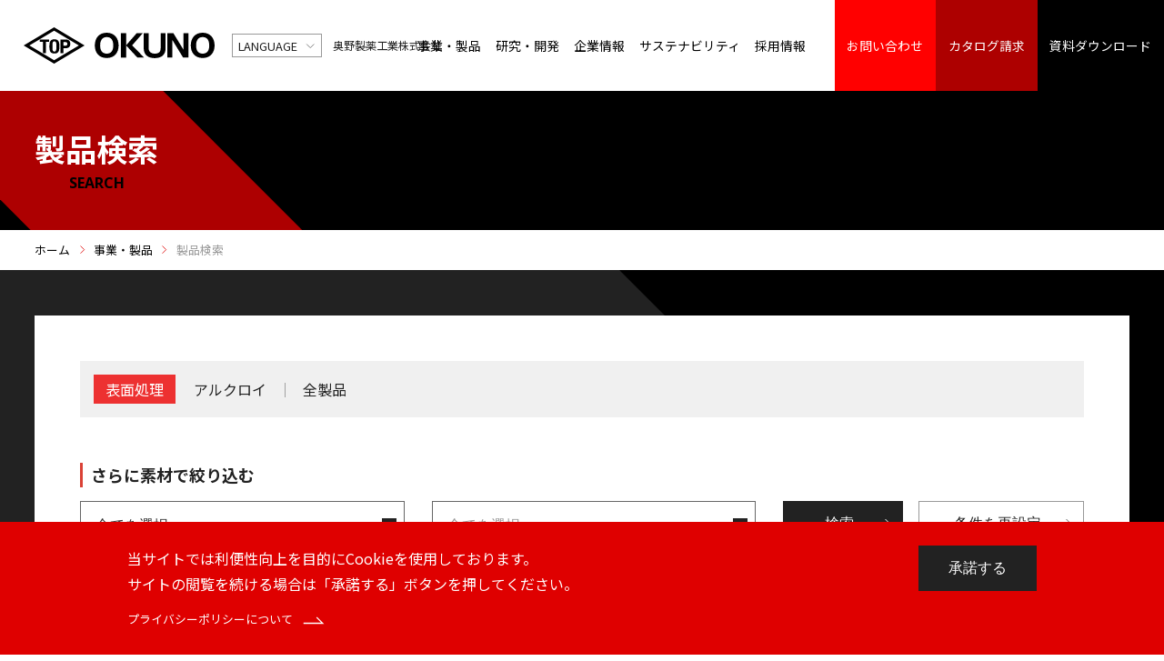

--- FILE ---
content_type: text/html; charset=UTF-8
request_url: https://www.okuno.co.jp/product/search/result/?keyword=%E3%82%A2%E3%83%AB%E3%82%AF%E3%83%AD%E3%82%A4&webBig=&webMid=&webSmall=&department=mf
body_size: 5234
content:
<!doctype html>
<html lang="ja">
	<head>

		<meta charset="utf-8" />
		<meta content="IE=edge" http-equiv="X-UA-Compatible" />
		<meta name="viewport" content="width=device-width, user-scalable=no" />
		<meta name="format-detection" content="telephone=no,address=no,email=no" />
		<meta name="description" content="表面処理部門：奥野製薬工業の表面処理部門は、各種無電解めっき液をはじめとして、プリント配線板用処理薬品、アルミニウム用表面処理薬品、プラスチックへのめっき処理薬品、金属の防食処理薬品、装飾めっき用処理薬品、各種機能めっき用処理薬品などの表面処理薬品の製造販売を行っております。／無機材料部門：奥野製薬工業の無機材料部門は、ガラスカラーと称するガラスコップや自動車窓ガラスの黒い縁取りに用いられているインキをはじめとして、電子材料用のガラス粉末・ペースト、機能性薄膜などの製造販売を行っております。／食品部門：奥野製薬工業の食品部門は、わが国で初めて、製造販売を始めた国産ベーキングパウダーをはじめとして、製菓用・製麺用・惣菜用の制菌剤や改良剤、冷凍食品・畜肉加工品用製品、水産加工品用製品、機能性素材製品、サニテーション製品などの製造販売を行っております。" />
		<meta name="keywords" content="製品検索, 奥野製薬工業株式会社,奥野,奥野製薬,奥野製薬工業,表面処理,めっき,鍍金,ガラス,電子材料,OKUNO" />

		<title>製品検索 | 事業・製品 | 奥野製薬工業株式会社</title>
		
		<meta property="og:description" content="表面処理部門：奥野製薬工業の表面処理部門は、各種無電解めっき液をはじめとして、プリント配線板用処理薬品、アルミニウム用表面処理薬品、プラスチックへのめっき処理薬品、金属の防食処理薬品、装飾めっき用処理薬品、各種機能めっき用処理薬品などの表面処理薬品の製造販売を行っております。／無機材料部門：奥野製薬工業の無機材料部門は、ガラスカラーと称するガラスコップや自動車窓ガラスの黒い縁取りに用いられているインキをはじめとして、電子材料用のガラス粉末・ペースト、機能性薄膜などの製造販売を行っております。／食品部門：奥野製薬工業の食品部門は、わが国で初めて、製造販売を始めた国産ベーキングパウダーをはじめとして、製菓用・製麺用・惣菜用の制菌剤や改良剤、冷凍食品・畜肉加工品用製品、水産加工品用製品、機能性素材製品、サニテーション製品などの製造販売を行っております。" />
		<meta property="og:title" content="製品検索 | 事業・製品 | 奥野製薬工業株式会社" />
		<meta property="og:url" content="https://www.okuno.co.jp/product/search/" />
		<meta property="og:image" content="/common/img/ogimage.png" />
		<meta property="og:site_name" content="奥野製薬工業株式会社" />
		<meta property="og:locale" content="ja_JP" />
		<meta property="og:type" content="article" />
		
		<link rel="apple-touch-icon" sizes="180x180" href="/common/img/apple-touch-icon.png" />
		<link rel="icon" type="image/png" sizes="32x32" href="/common/img/favicon-32x32.png" />
		<link rel="icon" type="image/png" sizes="16x16" href="/common/img/favicon-16x16.png" />
		<link rel="manifest" href="/common/img/site.webmanifest" />
		<link rel="mask-icon" href="/common/img/safari-pinned-tab.svg" color="#173c74" />
		<link rel="shortcut icon" href="/common/img/favicon.ico" />
		<meta name="msapplication-TileColor" content="#ffffff" />
		<meta name="msapplication-config" content="/common/img/browserconfig.xml" />
		<meta name="theme-color" content="#ffffff" />
		
		<link rel="stylesheet" type="text/css" media="all" href="/product/search/css/import.css" />
		<link rel ="stylesheet" href="https://cdnjs.cloudflare.com/ajax/libs/font-awesome/5.11.2/css/all.css">

		<!-- Google Tag Manager -->
		<script>(function(w,d,s,l,i){w[l]=w[l]||[];w[l].push({'gtm.start':
			new Date().getTime(),event:'gtm.js'});var f=d.getElementsByTagName(s)[0],
			j=d.createElement(s),dl=l!='dataLayer'?'&l='+l:'';j.async=true;j.src=
			'https://www.googletagmanager.com/gtm.js?id='+i+dl;f.parentNode.insertBefore(j,f);
			})(window,document,'script','dataLayer','GTM-TS6X88M');</script>
		<!-- End Google Tag Manager -->
        		    <script type="text/javascript" src="/common/js/jquery.js"></script>
        		<script type="text/javascript" src="/common/js/ofi.js"></script>
		<script type="text/javascript" src="/common/js/slick.js"></script>
		<script type="text/javascript" src="/common/js/jquery_matchHeight.js"></script>
		<script type="text/javascript" src="/common/js/jquery_inview.js"></script>
		<script type="text/javascript" src="/common/js/jquery_cookie.js"></script>
        <script type="text/javascript" src="/common/js/search_script.js"></script>
        <script type="text/javascript" src="/common/js/script.js"></script>

		<script>
            $(document).ready(function () {

                //絞り込み
                $(document).off('click', 'button.research');
                $(document).on('click', 'button.research', function () {
                    $("div#filter div#search").slideDown().addClass("active");
                    $("div#filter").fadeIn().addClass("shade");
                });
                $(document).off('click', 'div#search p.btn-close');
                $(document).on('click', 'div#search p.btn-close', function () {
                    $("div#filter div#search").slideUp().removeClass("active");
                    $("div#filter").removeClass("shade");
                });

                //さらに表示
                var num = $('ul#resultlist > li').length;
                if (moreNum >= num) {
                    $('a.btn-more').addClass("disabled");
                };
                var name = $('div[name="resultitem"]');
                var count = 0;
                $.each(name, function (resultIndex, value) {
                    if (!$(value).parent().hasClass('hide')) {
                        $(value).parent().removeAttr('style');
                        $(value).parent().fadeIn().addClass('hide');
                    }
                    items.push($(value));
                    if (count < defaultViewNum) {
                        if ($(value).parent().hasClass('hide')) {
                            $(value).parent().fadeIn().removeClass('hide');
                        }
                    }
                    count++;
                });

                // もっと見るボタン
                $('a.btn-more').off('click');
                $('a.btn-more').on('click', function () {
                    var count = 0;
                    $.each(items, function (resultIndex, value) {
                        if ($(value).parent().hasClass('hide')) {
                            $(value).parent().fadeIn().removeClass('hide');
                            count++;
                        }
                        if (count >= moreNum) {
                            return false;
                        }
                    });
                    if (count < moreNum) {
                        $(this).addClass("disabled");
                    }
                    return false;
                });

                //カテゴリ検索
                cactegorysearch();
                $.fn.matchHeight._update();
        
                // 製品部門
                                    $('select[name=department]').val('mf');
                    $('select[name=department]').change();
                                
                // 新製品のチェック
                
                // キーワード
                var keyword = $('p.keyword').find('input');
                                    keyword.each(function () {
                        $(this).val("アルクロイ").change();
                    });
                            });

				
                                                
                        
        </script>

	</head>
	
	<body class="product" data-path="../../">
		<!-- Google Tag Manager (noscript) -->
		<noscript><iframe src="https://www.googletagmanager.com/ns.html?id=GTM-TS6X88M" 
		height="0" width="0" style="display:none;visibility:hidden"></iframe></noscript>
		<!-- End Google Tag Manager (noscript) -->
		<div id="bodybox">
			<!-- ▼ ヘッダー ここから ▼ -->
			<header>
				<div id="header">
					<h1><a href="/"><img src="/common/img/logo.svg" alt="奥野製薬工業株式会社" /></a></h1>
				</div>
			</header>
			<!-- ▲ ヘッダー ここまで ▲ -->
			<div id="containerbox">
				<div id="container">
					<section id="section-title">
						<div id="title">
							<div class="main-container">
								<div>
									<h2>製品検索<span>SEARCH</span></h2>
								</div>
							</div>
						</div>
					</section>
					<nav id="nav-breadcrumb">
						<div class="main-container">
							<ul id="breadcrumb">
								<li><a href="/">ホーム</a></li>
								<li><a href="../../">事業・製品</a></li>
								<li>製品検索</li>
							</ul>
						</div>
					</nav>
					<main>
						<div id="main">
							<section id="section-filter">
								<!-- 表面処理＝mf／無機材料＝iom／食品＝food -->
								<div id="filter" class="
                                                                    mf                                                            ">
									<div class="bg"></div>
									<div class="main-container">
										<ul id="filterlist">
                                                                                <li class="keyword"> アルクロイ </li>
                                                                                                                                                                <li> 全製品 </li> 
                                                                                                                                                                                                                                                                                        </ul>
										<div id="search" class="">
											<p class="btn-close"><button type="button"><img src="/common/img/icon_close_white.svg" alt="Close" /></button></p>
											<form>
												<p class="keyword"><input type="text" name="" value="" placeholder="キーワードから探す" /></p>
											</form>
											<dl>
												<dt>ピックアップ：</dt>
												<dd>
													<ul>
														<li><a href="#">#アルミニウム合金処理薬品</a></li>
														<li><a href="#">#装飾用ガラスカラー</a></li>
														<li><a href="#">#シリカ系薄膜コーティング剤</a></li>
														<li><a href="#">#日持向上剤</a></li>
													</ul>
												</dd>
											</dl>
											<div class="productsearch"></div>
										</div>
										<form class="clearfix mf">
                                                                                <input type="hidden" name="keyword" value="アルクロイ">
                                                                                <input type="hidden" name="department" value="mf">
                                                                                                                                                                											<h5>さらに素材で絞り込む</h5>
											<ul class="kind">
												<li>
													<span class="selectbox">
														<select name="category" id="mfMaterialCategorySelectBox">
															<option value="" selected>全てを選択</option>
														</select>
													</span>
												</li>
												<li>
													<span class="selectbox">
														<select name="material" id="mfMaterialSelectBox" disabled>
															<option value="" selected>全てを選択</option>
														</select>
													</span>
												</li>
											</ul>
											<p><button type="submit" name="" value="" class="btn">検索</button><button type="button" name="" value="" class="btn white research">条件を再設定</button></p>
										</form>
										<form class="clearfix iom">
                                                                                        <input type="hidden" name="keyword" value="アルクロイ">
                                                                                        <input type="hidden" name="department" value="iom">
                                                                                                                                                                                											<!--<h5>さらに用途で絞り込む</h5>
											<ul class="kind" style="visibility:hidden">
												<li>
													<span class="selectbox">
														<select name="category" id="iomMaterialCategorySelectBox">
															<option value="" selected>全てを選択</option>
														</select>
													</span>
												</li>
												<li>
													<span class="selectbox">
														<select name="material" id="iomMaterialSelectBox" disabled>
															<option value="" selected>全てを選択</option>
														</select>
													</span>
												</li>
											</ul>
                                            -->
											<p style="text-align: right;">
                                                <!--<button type="submit" name="" value="" class="btn" style="visibility:hidden">検索</button>-->
												<button type="button" name="" value="" class="btn white research">条件を再設定</button></p>
										</form>
										<form class="clearfix food">
                                                                                        <input type="hidden" name="keyword" value="アルクロイ">
                                                                                        <input type="hidden" name="department" value="food">
                                                                                                                                                                                											<!--
											<h5>さらに対象食品で絞り込む</h5>
											<ul class="kind" style="visibility:hidden">
												<li>
													<span class="selectbox">
														<select name="category" id="foodMaterialCategorySelectBox">
															<option value="" selected>全てを選択</option>
															
														</select>
													</span>
												</li>
												<li>
													<span class="selectbox">
														<select name="material" id="foodMaterialSelectBox" disabled>
															<option value="" selected>全てを選択</option>
															
														</select>
													</span>
												</li>
											</ul>
											-->
											<p style="text-align: right;">
                                                <!--<button type="submit" name="" value="" class="btn" style="visibility:hidden">検索</button>-->
												<button type="button" name="" value="" class="btn white research">条件を再設定</button></p>
										</form>
									</div>
								</div>
							</section>
							<section id="section-result">
								<!-- 表面処理＝mf／無機材料＝iom／食品＝food -->
								<div id="result" class="
                                                                    mf                                                            ">
									<div class="bg"></div>
									<ul id="resultlist" class="clearfix">
										                                                                        <li>
                                        <div class="clearfix" name="resultitem" 
                                            data-product="mf"                                                                                                                                                data-material_no_1="WSB010"
                                                    data-material_name_1="アルミニウム合金"
                                                    data-material_name_e_1="Aluminum alloy"
                                                                                                                                                                                                                                                                                                                                                                                                                                                                                                                                                                                                                                                                                                                                                                

                                            data-web_small_no="WS024"
                                            data-web_small_name="スマット除去剤"
                                            data-web_small_name_e="Desmutting Agent"
                                            data-web_mid_no="WM04"
                                            data-web_mid_name="アルミニウム"
                                            data-web_mid_name_e="Aluminum"
                                            data-web_big_no="WL02"
                                            data-web_big_name="アルミ・マグネ表面処理"
                                            data-web_big_name_e="Surface Treatment for Al and Mg"
                                            >
                                            <h4><a href="../productdetail/?entry_no=MF01413&webBig=&webMid=&webSmall=&material=">
                                                    トップアルクロイ400                                                </a></h4>
                                            <ul class="spec mgb-0">
                                                <li>スマット除去性に優れる。<br />硫酸・硝酸浴に比べ浴寿命が長い。<br />アルミニウム、アルミニウム合金素材を侵食しない。</li>
                                                <li>スマット除去剤</li>
                                                <li>アルミニウム合金</li>
                                            </ul>
                                                                                    </div>
                                    </li>
                                                                        <li>
                                        <div class="clearfix" name="resultitem" 
                                            data-product="mf"                                                                                                                                                data-material_no_1="WSB010"
                                                    data-material_name_1="アルミニウム合金"
                                                    data-material_name_e_1="Aluminum alloy"
                                                                                                                                                                                                                                                                                                                                                                                                                                                                                                                                                                                                                                                                                                                                                                

                                            data-web_small_no="WS023"
                                            data-web_small_name="エッチング・化学研磨剤"
                                            data-web_small_name_e="Etching/Chemical Polishing Agent"
                                            data-web_mid_no="WM04"
                                            data-web_mid_name="アルミニウム"
                                            data-web_mid_name_e="Aluminum"
                                            data-web_big_no="WL02"
                                            data-web_big_name="アルミ・マグネ表面処理"
                                            data-web_big_name_e="Surface Treatment for Al and Mg"
                                            >
                                            <h4><a href="../productdetail/?entry_no=MF01412&webBig=&webMid=&webSmall=&material=">
                                                    トップアルクロイ300                                                </a></h4>
                                            <ul class="spec mgb-0">
                                                <li>浸漬によって素材表面に微小なミクロンサイズの凹凸を形成。<br />低反射性と低光沢性を実現。<br />アルミニウムの溶解が少ない。<br /></li>
                                                <li>エッチング剤</li>
                                                <li>アルミニウム合金</li>
                                            </ul>
                                                                                    </div>
                                    </li>
                                                                        <li>
                                        <div class="clearfix" name="resultitem" 
                                            data-product="mf"                                                                                                                                                data-material_no_1="WSB010"
                                                    data-material_name_1="アルミニウム合金"
                                                    data-material_name_e_1="Aluminum alloy"
                                                                                                                                                                                                                                                                                                                                                                                                                                                                                                                                                                                                                                                                                                                                                                

                                            data-web_small_no="WS023"
                                            data-web_small_name="エッチング・化学研磨剤"
                                            data-web_small_name_e="Etching/Chemical Polishing Agent"
                                            data-web_mid_no="WM04"
                                            data-web_mid_name="アルミニウム"
                                            data-web_mid_name_e="Aluminum"
                                            data-web_big_no="WL02"
                                            data-web_big_name="アルミ・マグネ表面処理"
                                            data-web_big_name_e="Surface Treatment for Al and Mg"
                                            >
                                            <h4><a href="../productdetail/?entry_no=MF01411&webBig=&webMid=&webSmall=&material=">
                                                    トップアルクロイ200                                                </a></h4>
                                            <ul class="spec mgb-0">
                                                <li>スラッジ（クリンカ）の析出を大幅に抑制する。<br />アルミニウムに対するエッチング効果を促進する。<br />アルカリ焼けが発生しにくい。<br />均一なエッチング外観が得られる。<br /></li>
                                                <li>エッチング剤</li>
                                                <li>アルミニウム合金</li>
                                            </ul>
                                                                                    </div>
                                    </li>
                                                                        <li>
                                        <div class="clearfix" name="resultitem" 
                                            data-product="mf"                                                                                                                                                data-material_no_1="WSB010"
                                                    data-material_name_1="アルミニウム合金"
                                                    data-material_name_e_1="Aluminum alloy"
                                                                                                                                                                                                                                                                                                                                                                                                                                                                                                                                                                                                                                                                                                                                                                

                                            data-web_small_no="WS022"
                                            data-web_small_name="脱脂剤・脱脂用添加剤"
                                            data-web_small_name_e="Cleaner/Additive for Cleaner"
                                            data-web_mid_no="WM04"
                                            data-web_mid_name="アルミニウム"
                                            data-web_mid_name_e="Aluminum"
                                            data-web_big_no="WL02"
                                            data-web_big_name="アルミ・マグネ表面処理"
                                            data-web_big_name_e="Surface Treatment for Al and Mg"
                                            >
                                            <h4><a href="../productdetail/?entry_no=MF01410&webBig=&webMid=&webSmall=&material=">
                                                    トップアルクロイ100                                                </a></h4>
                                            <ul class="spec mgb-0">
                                                <li>低浸食性で、アルミニウム素材の光沢を損なわない。<br />低起泡性で、空気撹拌、シャワーが使用可能。<br />あらゆる油脂類に対して、優れた脱脂力を発揮する。<br />生分解性の界面活性剤を使用しており、環境への影響が少ない。<br /></li>
                                                <li>脱脂洗浄剤</li>
                                                <li>アルミニウム合金</li>
                                            </ul>
                                                                                    </div>
                                    </li>
                                                                        <li>
                                        <div class="clearfix" name="resultitem" 
                                            data-product="mf"                                                                                                                                                data-material_no_1="WSB010"
                                                    data-material_name_1="アルミニウム合金"
                                                    data-material_name_e_1="Aluminum alloy"
                                                                                                                                                                                                                                                                                                                                                                                                                                                                                                                                                                                                                                                                                                                                                                

                                            data-web_small_no="WS026"
                                            data-web_small_name="染色用処理剤"
                                            data-web_small_name_e="Related Product for Dyeing"
                                            data-web_mid_no="WM04"
                                            data-web_mid_name="アルミニウム"
                                            data-web_mid_name_e="Aluminum"
                                            data-web_big_no="WL02"
                                            data-web_big_name="アルミ・マグネ表面処理"
                                            data-web_big_name_e="Surface Treatment for Al and Mg"
                                            >
                                            <h4><a href="../productdetail/?entry_no=MF00688&webBig=&webMid=&webSmall=&material=">
                                                    トップアルカラードEDJ                                                </a></h4>
                                            <ul class="spec mgb-0">
                                                <li>スズ-ニッケル系の発色剤であり、イエロー系の強いブロンズカラーが得られる。<br />短時間処理が可能で、生産性に優れる。<br />作業範囲が広く、浴安定性にも優れ、浴管理が容易。<br />アルミニウム低反射プロセス、トップアルクロイプロセスにも最適。</li>
                                                <li>二次電解発色用添加剤</li>
                                                <li>アルミニウム合金</li>
                                            </ul>
                                                                                    </div>
                                    </li>
                                                                        <li>
                                        <div class="clearfix" name="resultitem" 
                                            data-product="mf"                                                                                                                                                data-material_no_1="WSB010"
                                                    data-material_name_1="アルミニウム合金"
                                                    data-material_name_e_1="Aluminum alloy"
                                                                                                                                                                                                                                                                                                                                                                                                                                                                                                                                                                                                                                                                                                                                                                

                                            data-web_small_no="WS026"
                                            data-web_small_name="染色用処理剤"
                                            data-web_small_name_e="Related Product for Dyeing"
                                            data-web_mid_no="WM04"
                                            data-web_mid_name="アルミニウム"
                                            data-web_mid_name_e="Aluminum"
                                            data-web_big_no="WL02"
                                            data-web_big_name="アルミ・マグネ表面処理"
                                            data-web_big_name_e="Surface Treatment for Al and Mg"
                                            >
                                            <h4><a href="../productdetail/?entry_no=MF00510&webBig=&webMid=&webSmall=&material=">
                                                    TAC染料                                                </a></h4>
                                            <ul class="spec mgb-0">
                                                <li>アルミニウム陽極酸化皮膜の浸漬用有機染料。<br />耐光性、染色性に優れ、浴寿命が長い。<br />基本色のみならず、調色により様々な色調への対応が可能。<br />アルミニウム低反射プロセス、トップアルクロイプロセスにも最適。<br />重金属を含有しないシリーズもラインナップ。</li>
                                                <li>水溶性染料</li>
                                                <li>アルミニウム合金</li>
                                            </ul>
                                                                                    </div>
                                    </li>
                                                                        									</ul>
								</div>
							</section>
							<section id="section-more">
								<div id="more">
									<div class="bg"></div>
									<div class="main-container">
										<p class="a-center mgb-0"><a href="#" class="btn-more btn noicon">さらに表示</a></p>
									</div>
								</div>
							</section>
						</div>
					</main>
				</div>
			</div>
			<footer>
			</footer>
		</div>
	</body>
</html>



--- FILE ---
content_type: text/html; charset=UTF-8
request_url: https://www.okuno.co.jp/product/search/result/includesearch/
body_size: 974
content:
<ul id="tab-menu" class="clearfix">
	<li data-tab="mf" class="active"><strong class="hoverfade">表面処理</strong></li>
	<li data-tab="iom"><strong class="hoverfade">無機材料</strong></li>
	<li data-tab="food"><strong class="hoverfade">食品</strong></li>
</ul>
<div id="tab-contents">
	<p class="more">部門・製品カテゴリーから探す</p>
	<div id="tab-contents-mf" data-cnt="mf" class="active">
		<form action="/product/search/result/">
			<h5>部門を選ぶ</h5>
			<p>
				<span class="selectbox">
					<select name="department">
						<option value="mf" selected>表面処理部門</option>
						<option value="iom">無機材料部門</option>
						<option value="food">食品部門</option>
					</select>
				</span>
			</p>
			<p class="keyword"><input type="text" name="keyword" placeholder="キーワードから探す" /></p>
			<dl class="pickup">
				<dt>ピックアップ：</dt>
				<dd>
					<ul>
					</ul>
				</dd>
			</dl>
			<h5>製品カテゴリーから探す</h5>
			<ul class="search-cactegory clearfix">
				<li>
					<span class="selectbox">
						<select name="webBig" id="mfWebBig">
							<option value="" selected>全てを選択</option>
						</select>
					</span>
				</li>
				<li>
					<span class="selectbox">
						<select name="webMid" id="mfWebMid" disabled>
							<option value="" selected>全てを選択</option>
						</select>
					</span>
				</li>
				<li>
					<span class="selectbox">
						<select name="webSmall" id="mfWebSmall" disabled>
							<option value="" selected>全てを選択</option>
						</select>
					</span>
				</li>
			</ul>
			<p class="s icon-kome">絞り込みの選択は1つだけでも検索は可能です。</p>
			<!--
			<h5>さらに素材で絞り込む</h5>
			<ul class="kind clearfix">
				<li>
					<span class="selectbox">
						<select name="category">
							<option value="" selected>全てを選択</option>
						</select>
					</span>
				</li>
				<li>
					<span class="selectbox">
						<select name="material" disabled>
							<option value="" selected>全てを選択</option>
						</select>
					</span>
				</li>
			</ul>
			-->
			<h5>新製品を探す　<label class="checkbox"><input type="checkbox" name="newCheck" value="1" /><span></span></label></h5>
			<p class="a-center">
				<button type="button" name="clearBtn" value="" class="btn white">クリア</button>
				<button type="button" name="searchBtn" value="" class="btn">検索</button>
			</p>
		</form>
	</div>
	<div id="tab-contents-iom" data-cnt="iom">
		<form action="/product/search/result/">
			<h5>部門を選ぶ</h5>
			<p>
				<span class="selectbox">
					<select name="department">
						<option value="mf">表面処理部門</option>
						<option value="iom" selected>無機材料部門</option>
						<option value="food">食品部門</option>
					</select>
				</span>
			</p>
			<p class="keyword"><input type="text" name="keyword" placeholder="キーワードから探す" /></p>
			<dl class="pickup">
				<dt>ピックアップ：</dt>
				<dd>
					<ul>
					</ul>
				</dd>
			</dl>
			<h5>製品カテゴリーから探す</h5>
			<ul class="search-cactegory clearfix">
				<li>
					<span class="selectbox">
						<select name="webBig" id="iomWebBig">
							<option value="" selected>全てを選択</option>
						</select>
					</span>
				</li>
				<li>
					<span class="selectbox">
						<select name="webSmall" id="iomWebSmall" disabled>
							<option value="" selected>全てを選択</option>
						</select>
					</span>
				</li>
				<!--<li>
					<span class="selectbox">
						<select name="" disabled>
							<option value="" selected>全てを選択</option>
						</select>
					</span>
				</li>-->
			</ul>
			<p class="s icon-kome">絞り込みの選択は1つだけでも検索は可能です。</p>
			<!--
			<h5>さらに用途で絞り込む</h5>
			<ul class="kind clearfix">
				<li>
					<span class="selectbox">
						<select name="category">
							<option value="" selected>全てを選択</option>
						</select>
					</span>
				</li>
				<li>
					<span class="selectbox">
						<select name="material" disabled>
							<option value="" selected>全てを選択</option>
						</select>
					</span>
				</li>
			</ul>
			-->
			<h5>新製品を探す　<label class="checkbox"><input type="checkbox" name="newCheck" value="1" /><span></span></label></h5>
			<p class="a-center">
				<button type="button" name="clearBtn" value="" class="btn white">クリア</button>
				<button type="button" name="searchBtn" value="" class="btn">検索</button>
			</p>
		</form>
	</div>
	<div id="tab-contents-food" data-cnt="food">
		<form action="/product/search/result/">
			<h5>部門を選ぶ</h5>
			<p>
				<span class="selectbox">
					<select name="department">
						<option value="mf">表面処理部門</option>
						<option value="iom">無機材料部門</option>
						<option value="food" selected>食品部門</option>
					</select>
				</span>
			</p>
			<p class="keyword"><input type="text" name="keyword" placeholder="キーワードから探す" /></p>
			<dl class="pickup">
				<dt>ピックアップ：</dt>
				<dd>
					<ul>
					</ul>
				</dd>
			</dl>
			<p class="s">「製品カテゴリーから探す」または「対象食品から探す」のどちらか1つから検索が可能です。</p>
			<h5>製品カテゴリーから探す</h5>
			<ul class="search-cactegory clearfix">
				<li>
					<span class="selectbox">
						<select name="webBig" id="foodWebBig">
							<option value="" selected>全てを選択</option>
						</select>
					</span>
				</li>
				<li>
					<span class="selectbox">
						<select name="webSmall" id="foodWebSmall" disabled>
							<option value="" selected>全てを選択</option>
						</select>
					</span>
				</li>
				<!-- <li>
					<span class="selectbox">
						<select name="" disabled>
							<option value="" selected>全てを選択</option>
						</select>
					</span>
				</li> -->
			</ul>
			<p class="s icon-kome">絞り込みの選択は1つだけでも検索は可能です。</p>
			<h5>対象食品から探す</h5>
			<ul class="kind clearfix">
				<!--
				<li>
					<span class="selectbox">
						<select name="category">
							<option value="" selected>全てを選択</option>
						</select>
					</span>
				</li>
				-->
				<li>
					<span class="selectbox">
						<select name="material" disabled>
							<option value="" selected>全てを選択</option>
						</select>
					</span>
				</li>
			</ul>
			<h5>新製品を探す　<label class="checkbox"><input type="checkbox" name="newCheck" value="1" /><span></span></label></h5>
			<p class="a-center">
				<button type="button" name="clearBtn" value="" class="btn white">クリア</button>
				<button type="button" name="searchBtn" value="" class="btn">検索</button>
			</p>
		</form>
	</div>
</div>



--- FILE ---
content_type: text/html
request_url: https://www.okuno.co.jp/product/search/searchpickup.html
body_size: 708
content:
<li class="food"><a href="/product/search/result/?department=food&keyword=%E5%88%B6%E8%8F%8C&webBig=&material=">#制菌</a></li>



<li class="food"><a href="/product/search/result/?department=food&keyword=%E3%83%99%E3%83%BC%E3%82%AD%E3%83%B3%E3%82%B0%E3%83%91%E3%82%A6%E3%83%80%E3%83%BC&webBig=&material=">#ベーキングパウダー</a></li>



<li class="food"><a href="/product/search/result/?department=food&keyword=%E3%83%97%E3%83%A9%E3%83%B3%E3%83%88%E3%83%99%E3%83%BC%E3%82%B9&webBig=&material=">#プラントベース</a></li>



<li class="food"><a href="/product/search/result/?department=food&keyword=%E9%85%B8%E5%91%B3%E9%85%B8%E8%87%AD&webBig=&material=">#酸味酸臭</a></li>



<li class="food"><a href="/product/search/result/?department=food&keyword=%E5%A2%97%E7%B2%98&webBig=&material=">#増粘</a></li>



<li class="food"><a href="https://www.okuno.co.jp/product/search/result/?department=food&keyword=%E3%83%8F%E3%83%A9%E3%83%AB&webBig=&material=">#ハラル</a></li>



<li class="food"><a href="/product/search/result/?department=food&keyword=%E3%83%97%E3%83%AD%E3%83%95%E3%82%A7%E3%82%AF%E3%83%88&webBig=&material=">#プロフェクト</a></li>



<li class="food"><a href="/product/search/result/?department=food&keyword=%E5%86%B7%E5%87%8D&webBig=&material=">#冷凍</a></li>



<li class="mf"><a href="/product/search/result/?department=mf&keyword=NSV&webBig=">#NSV</a></li>



<li class="mf"><a href="/product/search/result/?department=mf&keyword=TORYZA&webBig=">#TORYZA</a></li>



<li class="iom"><a href="/product/search/result/?department=iom&keyword=%E6%8A%97%E8%8F%8C&webBig=">#抗菌</a></li>



<li class="mf"><a href="/product/search/result/?department=mf&keyword=%E8%80%90%E9%A3%9F%E6%80%A7&webBig=">#耐食性</a></li>



<li class="mf"><a href="/product/search/result/?department=mf&keyword=%E3%83%93%E3%82%A2%E3%83%95%E3%82%A3%E3%83%AA%E3%83%B3%E3%82%B0&webBig=">#ビアフィリング</a></li>



<li class="food"><a href="https://www.okuno.co.jp/product/search/result/?department=food&keyword=%E6%AD%A9%E7%95%99%E3%81%BE%E3%82%8A%E5%90%91%E4%B8%8A&webBig=&material=">#歩留</a></li>



<li class="iom"><a href="/product/search/result/?keyword=%E8%80%90%E9%A3%9F%E6%80%A7&department=iom&webBig=">#耐食性</a></li>



<li class="iom"><a href="/product/search/result/?keyword=%E7%B5%B6%E7%B8%81&department=iom&webBig=">#絶縁</a></li>



<li class="iom"><a href="/product/search/result/?keyword=%E3%82%B3%E3%83%BC%E3%83%86%E3%82%A3%E3%83%B3%E3%82%B0&department=iom&webBig=">#コーティング</a></li>



<li class="iom"><a href="/product/search/result/?keyword=%E7%84%A1%E9%89%9B&department=iom&webBig=">#無鉛</a></li>



<li class="iom"><a href="/product/search/result/?keyword=%E3%82%AC%E3%83%A9%E3%82%B9%E3%82%AB%E3%83%A9%E3%83%BC&department=iom&webBig=">#ガラスカラー</a></li>



<li class="mf"><a href="/product/search/result/?keyword=%E6%8A%97%E8%8F%8C&department=mf&webBig=">#抗菌</a></li>



<li class="mf"><a href="/product/search/result/?keyword=+%E6%92%A5%E6%B0%B4&department=mf&webBig="># 撥水</a></li>



<li class="mf"><a href="/product/search/result/?keyword=%E7%A1%AC%E5%BA%A6&department=mf&webBig=">#硬度</a></li>



<li class="mf"><a href="/product/search/result/?keyword=%E6%8E%A5%E7%B6%9A%E4%BF%A1%E9%A0%BC%E6%80%A7&department=mf&webBig=">#接続信頼性</a></li>




--- FILE ---
content_type: text/html
request_url: https://www.okuno.co.jp/common/include/header.html
body_size: 6026
content:
<div id="header">
	<h1><a href="/"><img src="/common/img/logo.svg" alt="奥野製薬工業株式会社" /></a></h1>
	<div class="lang">
		<h5>LANGUAGE</h5>
		<ul>
			<li><a href="/">Japanese</a></li>
			<li><a href="/en/">English</a></li>
			<li><a href="https://www.ch-okuno.com/" target="_blank">Chinese</a></li>
			<li><a href="/kr/">Korean</a></li>
		</ul>
	</div>
	<h4 id="hamburgermenu"></h4>
	<nav id="nav-gnavi">
		<ul id="gnavi">
			<li>
				<h5><a href="/product/" data-megamenu="product">事業・製品</a></h5>
			</li>
			<li>
				<h5><a href="/research/" data-megamenu="research">研究・開発</a></h5>
			</li>
			<li>
				<h5><a href="/company/" data-megamenu="company">企業情報</a></h5>
			</li>
			<li>
				<h5><a href="/sustainability/" data-megamenu="sustainability">サステナビリティ</a></h5>
			</li>
			<li>
				<h5><a href="/recruit/">採用情報</a></h5>
			</li>
			<li>
				<h5><a href="/inquiry/">お問い<br class="sp-view" />合わせ</a></h5>
			</li>
			<li>
				<h5><a href="/inquiry/form/?req=catalogue">カタログ<br class="sp-view" />請求</a></h5>
			</li>
			<li>
				<h5><a href="/product/feature/wp.html">資料<br class="sp-view" />ダウンロード</a></h5>
			</li>
		</ul>
		<div id="megamenu-product" class="megamenu">
			<div class="megamenu-container clearfix">
				<div class="left">
					<h5 class="sp-view"><a href="/product/">事業・製品</a><span></span></h5>
					<div>
						<ul class="productlist clearfix">
							<li>
								<a href="/product/mf/">
									<p class="thumb"><img src="/common/img/top_001.png" alt="アルミニウムカバーのスマートフォン" class="pc-view ofi" /><img src="/common/img/top_001_sp.png" alt="アルミニウムカバーのスマートフォン" class="sp-view" /></p>
									<h5><strong class="sp-view">METAL<br /> FINISHING</strong><span>表面処理</span></h5>
								</a>
							</li>
							<li>
								<a href="/product/iom/">
									<p class="thumb"><img src="/common/img/top_002.png" alt="電子部品" class="pc-view ofi" /><img src="/common/img/top_002_sp.png" alt="電子部品" class="sp-view" /></p>
									<h5><strong class="sp-view">INORGANIC<br /> MATERIALS</strong><span>無機材料</span></h5>
								</a>
							</li>
							<li>
								<a href="/product/food/">
									<p class="thumb"><img src="/common/img/top_003.png" alt="フルーツタルト" class="pc-view ofi" /><img src="/common/img/top_003_sp.png" alt="フルーツタルト" class="sp-view" /></p>
									<h5><strong class="sp-view">FOOD<br /> INGREDIENTS</strong><span>食品</span></h5>
								</a>
							</li>
						</ul>
						<p class="a-center">
							<a href="/product/feature/" class="btn">注目製品</a>
							<a href="/product/process/" class="btn">トータルプロセスのご提案</a>
						</p>
					</div>
					<h5 class="sp-view"><a href="/research/">研究・開発</a><span></span></h5>
					<div>
						<ul class="subnavilist sp-view">
							<li><a href="/research/tech/">技術資料</a></li>
							<li><a href="/research/facility/">研究設備</a></li>
							<li><a href="/research/gakai/">社外発表</a></li>
						</ul>
					</div>
					<h5 class="sp-view"><a href="/company/">企業情報</a><span></span></h5>
					<div>
						<ul class="subnavilist sp-view">
							<li><a href="/company/greeting.html">経営者からのごあいさつ</a></li>
							<li><a href="/company/mvv.html">ミッション・ビジョン・バリュー</a></li>
							<li><a href="/company/summary.html">会社概要</a></li>
							<li><a href="/company/history.html">沿革</a></li>
							<li><a href="/company/access.html">国内拠点・アクセス</a></li>
							<li><a href="/company/global.html">グローバル</a></li>
							<!--<li><a href="/company/registration.html">登録商標</a></li>-->
						</ul>
					</div>
					<h5 class="sp-view"><a href="/sustainability/">サステナビリティ</a><span></span></h5>
					<div>
						<ul class="subnavilist sp-view">
							<li><a href="/sustainability/csr.html">CSR</a></li>
							<li><a href="/sustainability/eco.html">環境に対する取り組み</a></li>
							<li><a href="/sustainability/sdgs.html">SDGsへの取り組み</a></li>
							<!--<li><a href="/sustainability/gmp.html">食添GMP認定</a></li>-->
						</ul>
					</div>
					<h5 class="sp-view"><a href="/recruit/">採用情報</a></h5>
				</div>
				<div class="right">
					<h4>製品検索</h4>
					<div class="productsearch">
						<div id="tab-contents">
							<form>
								<p class="keyword"><input type="text" name="" placeholder="キーワードから探す" /></p>
								<h5>部門を選ぶ</h5>
								<p>
									<span class="selectbox">
										<select name="department">
											<option value="mf" selected>表面処理部門</option>
											<option value="iom">無機材料部門</option>
											<option value="food">食品部門</option>
										</select>
									</span>
								</p>
							</form>
							<p class="more">部門・製品カテゴリーから探す</p>
							<div id="tab-contents-mf" data-cnt="mf">
								<form>
									<h5>製品カテゴリーから探す</h5>
									<ul class="search-cactegory clearfix">
										<li>
											<span class="selectbox">
												<select name="">
													<option value="" selected>全てを選択</option>
													<option value="825" data-product="mf" data-cat="825">アルミニウムおよびアルミニウム合金用処理薬品</option>
													<option value="836" data-product="mf" data-cat="836">クロムめっき用添加剤</option>
													<option value="838" data-product="mf" data-cat="838">ニッケルめっき用光沢剤</option>
													<option value="841" data-product="mf" data-cat="841">ニッケルめっき用添加剤</option>
													<option value="844" data-product="mf" data-cat="844">バフ研磨剤</option>
													<option value="846" data-product="mf" data-cat="846">プラスチックめっき用処理薬品</option>
													<option value="853" data-product="mf" data-cat="853">プリント配線板用処理薬品</option>
													<option value="868" data-product="mf" data-cat="868">マグネシウムおよびマグネシウム合金用処理薬品</option>
													<option value="875" data-product="mf" data-cat="875">亜鉛めっき用光沢剤・ミスト防止剤</option>
													<option value="871" data-product="mf" data-cat="871">亜鉛めっき用後処理薬品</option>
													<option value="892" data-product="mf" data-cat="892">前処理剤</option>
													<option value="883" data-product="mf" data-cat="883">各種処理薬品</option>
													<option value="901" data-product="mf" data-cat="901">廃水処理薬品</option>
													<option value="881" data-product="mf" data-cat="881">液状研磨剤</option>
													<option value="905" data-product="mf" data-cat="905">無電解ニッケルめっき液</option>
													<option value="900" data-product="mf" data-cat="900">銅めっき用光沢剤</option>
													<option value="902" data-product="mf" data-cat="902">防錆剤・剥離剤</option>
													<option value="898" data-product="mf" data-cat="898">電子部品・機能部品用処理薬品</option>
												</select>
											</span>
										</li>
										<li>
											<span class="selectbox">
												<select name="" disabled>
													<option value="" selected>全てを選択</option>
													<option value="831" data-product="mf" data-cat="825" data-cat2="831">アルミニウムダイカスト・鋳物の陽極酸化・染色プロセス</option>
													<option value="826" data-product="mf" data-cat="825" data-cat2="826">ジンケート処理剤・化成処理剤およびその他</option>
													<option value="1176" data-product="mf" data-cat="825" data-cat2="1176">二次電解発色用添加剤・インキ</option>
													<option value="828" data-product="mf" data-cat="825" data-cat2="828">化学研磨用添加剤・ミスト防止剤およびその他</option>
													<option value="834" data-product="mf" data-cat="825" data-cat2="834">封孔処理剤</option>
													<option value="827" data-product="mf" data-cat="825" data-cat2="827">染料および染色用処理剤</option>
													<option value="829" data-product="mf" data-cat="825" data-cat2="829">梨地・艶消し・アルカリエッチング処理剤</option>
													<option value="833" data-product="mf" data-cat="825" data-cat2="833">硬質陽極酸化皮膜用</option>
													<option value="832" data-product="mf" data-cat="825" data-cat2="832">脱脂剤・バフカス除去剤</option>
													<option value="830" data-product="mf" data-cat="825" data-cat2="830">酸性エッチング処理剤</option>
													<option value="837" data-product="mf" data-cat="836" data-cat2="837">3価クロムめっき液</option>
													<option value="839" data-product="mf" data-cat="838" data-cat2="839">光沢ニッケルめっき用光沢剤</option>
													<option value="840" data-product="mf" data-cat="838" data-cat2="840">半光沢ニッケルめっき用光沢剤</option>
													<option value="843" data-product="mf" data-cat="841" data-cat2="843">ニッケルめっき用補助添加剤および不純物除去剤</option>
													<option value="842" data-product="mf" data-cat="841" data-cat2="842">特殊ニッケルめっき用添加剤</option>
													<option value="845" data-product="mf" data-cat="844" data-cat2="845">固形バフ研磨剤</option>
													<option value="847" data-product="mf" data-cat="846" data-cat2="847">CFRPへのめっきプロセス</option>
													<option value="850" data-product="mf" data-cat="846" data-cat2="850">PBT樹脂用プロセス処理薬品</option>
													<option value="848" data-product="mf" data-cat="846" data-cat2="848">クロムフリーエッチングプロセス</option>
													<option value="852" data-product="mf" data-cat="846" data-cat2="852">ナイロンへのめっきプロセス</option>
													<option value="849" data-product="mf" data-cat="846" data-cat2="849">直接硫酸銅めっきプロセス処理薬品</option>
													<option value="851" data-product="mf" data-cat="846" data-cat2="851">電気めっき光沢剤</option>
													<option value="855" data-product="mf" data-cat="853" data-cat2="855">FCCL対応ポリイミドフィルム上への湿式めっきプロセス</option>
													<option value="1200" data-product="mf" data-cat="853" data-cat2="1200">LCP用無電解銅めっき</option>
													<option value="864" data-product="mf" data-cat="853" data-cat2="864">MID用無電解めっきプロセス</option>
													<option value="865" data-product="mf" data-cat="853" data-cat2="865">SAP用シアンフリーPd残渣除去プロセス</option>
													<option value="863" data-product="mf" data-cat="853" data-cat2="863">アルカリキャタリストプロセス</option>
													<option value="854" data-product="mf" data-cat="853" data-cat2="854">スルーホールめっきプロセス</option>
													<option value="862" data-product="mf" data-cat="853" data-cat2="862">デスミアプロセス</option>
													<option value="859" data-product="mf" data-cat="853" data-cat2="859">ビルドアップ基板用プロセス</option>
													<option value="858" data-product="mf" data-cat="853" data-cat2="858">プリンテッドエレクトロニクス用無電解銅めっきプロセス</option>
													<option value="861" data-product="mf" data-cat="853" data-cat2="861">水平装置対応無電解銅めっきプロセス</option>
													<option value="856" data-product="mf" data-cat="853" data-cat2="856">特殊処理剤</option>
													<option value="866" data-product="mf" data-cat="853" data-cat2="866">独立配線板用最終表面処理薬品</option>
													<option value="860" data-product="mf" data-cat="853" data-cat2="860">直接硫酸銅めっきプロセス</option>
													<option value="867" data-product="mf" data-cat="853" data-cat2="867">硫酸銅めっき用添加剤</option>
													<option value="857" data-product="mf" data-cat="853" data-cat2="857">脱脂剤</option>
													<option value="869" data-product="mf" data-cat="868" data-cat2="869">マグネシウムおよびマグネシウム合金へのめっき</option>
													<option value="870" data-product="mf" data-cat="868" data-cat2="870">マグネシウム合金への化成処理</option>
													<option value="876" data-product="mf" data-cat="875" data-cat2="876">アルカリ性ノーシアン浴用光沢剤</option>
													<option value="878" data-product="mf" data-cat="875" data-cat2="878">アルカリ性亜鉛めっき用ミスト防止剤</option>
													<option value="880" data-product="mf" data-cat="875" data-cat2="880">シアン浴用光沢剤</option>
													<option value="877" data-product="mf" data-cat="875" data-cat2="877">亜鉛めっき液</option>
													<option value="879" data-product="mf" data-cat="875" data-cat2="879">酸性ノーシアン浴用光沢剤</option>
													<option value="872" data-product="mf" data-cat="871" data-cat2="872">3価クロム化成処理薬品</option>
													<option value="894" data-product="mf" data-cat="892" data-cat2="894">アルカリ性脱脂剤（浸漬用）</option>
													<option value="895" data-product="mf" data-cat="892" data-cat2="895">ノーシアン電解脱脂剤</option>
													<option value="893" data-product="mf" data-cat="892" data-cat2="893">活性化剤および中和剤</option>
													<option value="897" data-product="mf" data-cat="892" data-cat2="897">酸性脱脂剤</option>
													<option value="896" data-product="mf" data-cat="892" data-cat2="896">電解脱脂剤</option>
													<option value="885" data-product="mf" data-cat="883" data-cat2="885">スズめっき用光沢剤</option>
													<option value="889" data-product="mf" data-cat="883" data-cat2="889">ビスマスめっき</option>
													<option value="891" data-product="mf" data-cat="883" data-cat2="891">マスキング剤</option>
													<option value="884" data-product="mf" data-cat="883" data-cat2="884">合金めっき用添加剤</option>
													<option value="887" data-product="mf" data-cat="883" data-cat2="887">置換スズめっき</option>
													<option value="890" data-product="mf" data-cat="883" data-cat2="890">複合めっき</option>
													<option value="888" data-product="mf" data-cat="883" data-cat2="888">銅めっき</option>
													<option value="886" data-product="mf" data-cat="883" data-cat2="886">電解研磨剤および化学研磨剤</option>
													<option value="882" data-product="mf" data-cat="881" data-cat2="882">液状バフ研磨剤（O/W型エマルジョンタイプ）</option>
													<option value="906" data-product="mf" data-cat="905" data-cat2="906">無電解ニッケル-ホウ素系めっき液</option>
													<option value="909" data-product="mf" data-cat="905" data-cat2="909">無電解ニッケル-リン系めっき液（バッチ使用タイプ）</option>
													<option value="911" data-product="mf" data-cat="905" data-cat2="911">無電解ニッケル-リン系めっき液（連続補給タイプ）</option>
													<option value="913" data-product="mf" data-cat="905" data-cat2="913">酸性浴・中性浴/無電解ニッケルめっき管理装置</option>
													<option value="912" data-product="mf" data-cat="905" data-cat2="912">鉛フリータイプ無電解ニッケル-リン系めっき液 （バッチ使用タイプ）</option>
													<option value="908" data-product="mf" data-cat="905" data-cat2="908">鉛フリータイプ無電解ニッケル-リン系めっき液（連続補給タイプ）</option>
													<option value="907" data-product="mf" data-cat="905" data-cat2="907">高機能無電解ニッケルめっき液</option>
													<option value="903" data-product="mf" data-cat="902" data-cat2="903">剥離剤</option>
													<option value="904" data-product="mf" data-cat="902" data-cat2="904">防錆剤</option>
													<option value="1230" data-product="mf" data-cat="898" data-cat2="1230">ウエハ用処理薬品</option>
													<option value="1184" data-product="mf" data-cat="898" data-cat2="1184">マグネシウムおよびマグネシウム合金用処理薬品</option>
													<option value="899" data-product="mf" data-cat="898" data-cat2="899">リードフレーム・フープ材用処理薬品</option>
													<option value="1194" data-product="mf" data-cat="898" data-cat2="1194">各種処理薬品</option>
													<option value="1190" data-product="mf" data-cat="898" data-cat2="1190">各種無電解めっき用処理薬品</option>
													<option value="1186" data-product="mf" data-cat="898" data-cat2="1186">無電解ニッケル-リン系めっき処理薬品</option>
												</select>
											</span>
										</li>
										<li>
											<span class="selectbox">
												<select name="" disabled>
													<option value="" selected>全てを選択</option>
													<option value="" data-product="mf" data-cat="825" data-cat2="831" data-cat3="">1111111111</option>
													<option value="" data-product="mf" data-cat="825" data-cat2="826" data-cat3="">2222222222</option>
													<option value="" data-product="mf" data-cat="825" data-cat2="1176" data-cat3="">3333333333</option>
												</select>
											</span>
										</li>
									</ul>
									<p class="s icon-kome">絞り込みの選択は1つだけでも検索は可能です。</p>
									<h5>さらに素材で絞り込む</h5>
									<ul class="kind clearfix">
										<li>
											<span class="selectbox">
												<select name="">
													<option value="" selected>全てを選択</option>
													<option value="">42アロイ</option>
													<option value="">ABS</option>
													<option value="">CFRP</option>
													<option value="">LCP</option>
													<option value="">LTCC</option>
													<option value="">MID</option>
													<option value="">PBT</option>
													<option value="">PC</option>
													<option value="">PC/ABS</option>
													<option value="">PP</option>
													<option value="">PPE</option>
													<option value="">PPO</option>
													<option value="">めっき用治具</option>
													<option value="">アルミニウム</option>
													<option value="">アルミニウムダイカスト</option>
													<option value="">アルミニウム合金</option>
													<option value="">アルミニウム鋳物</option>
													<option value="">ウェハ</option>
													<option value="">エンジニアリングプラスチック</option>
													<option value="">クロム</option>
													<option value="">スズ合金</option>
													<option value="">ステンレス</option>
													<option value="">スーパーエンジニアリングプラスチック</option>
													<option value="">セラミック</option>
													<option value="">チタン</option>
													<option value="">ナイロン</option>
													<option value="">ニッケル</option>
													<option value="">プリント配線板</option>
													<option value="">マグネシウム</option>
													<option value="">マグネシウム合金</option>
													<option value="">不導体</option>
													<option value="">亜鉛</option>
													<option value="">亜鉛ダイカスト</option>
													<option value="">合成樹脂</option>
													<option value="">塗装面</option>
													<option value="">展伸用アルミニウム合金</option>
													<option value="">繊維</option>
													<option value="">軟鋼</option>
													<option value="">金属全般</option>
													<option value="">鉄鋼</option>
													<option value="">銅</option>
													<option value="">銅合金</option>
													<option value="">鋳鉄</option>
													<option value="">非鉄金属</option>
													<option value="">黄銅</option>
												</select>
											</span>
										</li>
										<li>
											<span class="selectbox">
												<select name="" disabled>
													<option value="" selected>全てを選択</option>
													<option value="">42アロイ</option>
													<option value="">ABS</option>
													<option value="">CFRP</option>
													<option value="">LCP</option>
													<option value="">LTCC</option>
													<option value="">MID</option>
													<option value="">PBT</option>
													<option value="">PC</option>
													<option value="">PC/ABS</option>
													<option value="">PP</option>
													<option value="">PPE</option>
													<option value="">PPO</option>
													<option value="">めっき用治具</option>
													<option value="">アルミニウム</option>
													<option value="">アルミニウムダイカスト</option>
													<option value="">アルミニウム合金</option>
													<option value="">アルミニウム鋳物</option>
													<option value="">ウェハ</option>
													<option value="">エンジニアリングプラスチック</option>
													<option value="">クロム</option>
													<option value="">スズ合金</option>
													<option value="">ステンレス</option>
													<option value="">スーパーエンジニアリングプラスチック</option>
													<option value="">セラミック</option>
													<option value="">チタン</option>
													<option value="">ナイロン</option>
													<option value="">ニッケル</option>
													<option value="">プリント配線板</option>
													<option value="">マグネシウム</option>
													<option value="">マグネシウム合金</option>
													<option value="">不導体</option>
													<option value="">亜鉛</option>
													<option value="">亜鉛ダイカスト</option>
													<option value="">合成樹脂</option>
													<option value="">塗装面</option>
													<option value="">展伸用アルミニウム合金</option>
													<option value="">繊維</option>
													<option value="">軟鋼</option>
													<option value="">金属全般</option>
													<option value="">鉄鋼</option>
													<option value="">銅</option>
													<option value="">銅合金</option>
													<option value="">鋳鉄</option>
													<option value="">非鉄金属</option>
													<option value="">黄銅</option>
												</select>
											</span>
										</li>
									</ul>
									<h5>新製品を探す　<label class="checkbox"><input type="checkbox" name="" value="" checked /><span></span></label></h5>
								</form>
							</div>
							<div id="tab-contents-iom" data-cnt="iom">
								<form>
									<h5>製品カテゴリーから探す</h5>
									<ul class="search-cactegory clearfix">
										<li>
											<span class="selectbox">
												<select name="">
													<option value="" selected>全てを選択</option>
													<option value="28" data-product="iom" data-cat="28">その他</option>
													<option value="12" data-product="iom" data-cat="12">機能性薄膜</option>
													<option value="24" data-product="iom" data-cat="24">無鉛電子材料用ガラス粉末</option>
													<option value="3" data-product="iom" data-cat="3">装飾用ガラスカラー</option>
													<option value="6" data-product="iom" data-cat="6">車両用ガラスカラー</option>
													<option value="9" data-product="iom" data-cat="9">電子材料用ガラスペースト</option>
												</select>
											</span>
										</li>
										<li>
											<span class="selectbox">
												<select name="" disabled>
													<option value="" selected>全てを選択</option>
													<option value="29" data-product="iom" data-cat="28" data-cat2="29">無機薬品</option>
													<option value="20" data-product="iom" data-cat="12" data-cat2="20">シリカ系薄膜コーティング剤</option>
													<option value="14" data-product="iom" data-cat="12" data-cat2="14">プレス曲げ対応焼き付け無鉛黒色ガラスカラー</option>
													<option value="21" data-product="iom" data-cat="12" data-cat2="21">剥離剤</option>
													<option value="19" data-product="iom" data-cat="12" data-cat2="19">反射防止膜形成ペースト</option>
													<option value="22" data-product="iom" data-cat="12" data-cat2="22">希釈剤</option>
													<option value="16" data-product="iom" data-cat="12" data-cat2="16">耐指紋性コーティング剤</option>
													<option value="64" data-product="iom" data-cat="12" data-cat2="64">脱脂剤</option>
													<option value="13" data-product="iom" data-cat="12" data-cat2="13">酸化チタン薄膜形成ペースト</option>
													<option value="17" data-product="iom" data-cat="12" data-cat2="17">鏡面膜形成ペースト</option>
													<option value="27" data-product="iom" data-cat="24" data-cat2="27">シリカ系ガラス粉末</option>
													<option value="25" data-product="iom" data-cat="24" data-cat2="25">ビスマス系ガラス粉末</option>
													<option value="26" data-product="iom" data-cat="24" data-cat2="26">亜鉛系ガラス粉末</option>
													<option value="4" data-product="iom" data-cat="3" data-cat2="4">器物用</option>
													<option value="5" data-product="iom" data-cat="3" data-cat2="5">建材･産業用</option>
													<option value="7" data-product="iom" data-cat="6" data-cat2="7">合わせ用</option>
													<option value="8" data-product="iom" data-cat="6" data-cat2="8">強化用</option>
													<option value="11" data-product="iom" data-cat="9" data-cat2="11">シリカ系ガラス</option>
													<option value="10" data-product="iom" data-cat="9" data-cat2="10">ビスマス系ガラス</option>
												</select>
											</span>
										</li>
									</ul>
									<p class="s icon-kome">絞り込みの選択は1つだけでも検索は可能です。</p>
									<h5>さらに用途で絞り込む</h5>
									<ul class="kind clearfix">
										<li>
											<span class="selectbox">
												<select name="">
													<option value="" selected>全てを選択</option>
													<option value="">2面印刷用</option>
													<option value="">4面印刷用</option>
													<option value="">Protector用剥離剤</option>
													<option value="">Protector用希釈剤</option>
													<option value="">Protector用脱脂剤</option>
													<option value="">アンプル</option>
													<option value="">オーバーコート</option>
													<option value="">グレーズ</option>
													<option value="">コーティング</option>
													<option value="">タンブラー</option>
													<option value="">トップコート</option>
													<option value="">プレス曲げ</option>
													<option value="">マーキング</option>
													<option value="">一次コート</option>
													<option value="">化粧ビン</option>
													<option value="">封着</option>
													<option value="">建築用ガラス</option>
													<option value="">強化ガラス</option>
													<option value="">抗菌</option>
													<option value="">接合</option>
													<option value="">有機-無機ハイブリッド系タイプ</option>
													<option value="">染色剤</option>
													<option value="">無機系タイプ</option>
													<option value="">焼結助剤</option>
													<option value="">産業用ガラス</option>
													<option value="">硬質ガラス</option>
													<option value="">絶縁性付与</option>
													<option value="">耐食性付与</option>
													<option value="">自重曲げ</option>
													<option value="">装飾</option>
													<option value="">銀スルー</option>
													<option value="">銀隠蔽</option>
													<option value="">顔料</option>
												</select>
											</span>
										</li>
										<li>
											<span class="selectbox">
												<select name="" disabled>
													<option value="" selected>全てを選択</option>
													<option value="">2面印刷用</option>
													<option value="">4面印刷用</option>
													<option value="">Protector用剥離剤</option>
													<option value="">Protector用希釈剤</option>
													<option value="">Protector用脱脂剤</option>
													<option value="">アンプル</option>
													<option value="">オーバーコート</option>
													<option value="">グレーズ</option>
													<option value="">コーティング</option>
													<option value="">タンブラー</option>
													<option value="">トップコート</option>
													<option value="">プレス曲げ</option>
													<option value="">マーキング</option>
													<option value="">一次コート</option>
													<option value="">化粧ビン</option>
													<option value="">封着</option>
													<option value="">建築用ガラス</option>
													<option value="">強化ガラス</option>
													<option value="">抗菌</option>
													<option value="">接合</option>
													<option value="">有機-無機ハイブリッド系タイプ</option>
													<option value="">染色剤</option>
													<option value="">無機系タイプ</option>
													<option value="">焼結助剤</option>
													<option value="">産業用ガラス</option>
													<option value="">硬質ガラス</option>
													<option value="">絶縁性付与</option>
													<option value="">耐食性付与</option>
													<option value="">自重曲げ</option>
													<option value="">装飾</option>
													<option value="">銀スルー</option>
													<option value="">銀隠蔽</option>
													<option value="">顔料</option>
												</select>
											</span>
										</li>
									</ul>
									<h5>新製品を探す　<label class="checkbox"><input type="checkbox" name="" value="" checked /><span></span></label></h5>
								</form>
							</div>
							<div id="tab-contents-food" data-cnt="food">
								<form>
									<h5>製品カテゴリーから探す</h5>
									<ul class="search-cactegory clearfix">
										<li>
											<span class="selectbox">
												<select name="">
													<option value="" selected>全てを選択</option>
													<option value="25" data-product="food" data-cat="25">サニテーション関連製品</option>
													<option value="17" data-product="food" data-cat="17">冷凍食品・畜肉加工品用製品</option>
													<option value="10" data-product="food" data-cat="10">惣菜用製品</option>
													<option value="24" data-product="food" data-cat="24">機能性素材製品</option>
													<option value="20" data-product="food" data-cat="20">水産加工品用製品</option>
													<option value="6" data-product="food" data-cat="6">製麺用製品</option>
												</select>
											</span>
										</li>
										<li>
											<span class="selectbox">
												<select name="" disabled>
													<option value="" selected>全てを選択</option>
													<option value="19" data-product="food" data-cat="17" data-cat2="19">畜肉加工用改良剤等</option>
													<option value="15" data-product="food" data-cat="10" data-cat2="15">ビタミンB1製剤</option>
													<option value="14" data-product="food" data-cat="10" data-cat2="14">ポリリジン製剤</option>
													<option value="16" data-product="food" data-cat="10" data-cat2="16">惣菜用改良剤</option>
													<option value="11" data-product="food" data-cat="10" data-cat2="11">日持向上剤</option>
													<option value="12" data-product="food" data-cat="10" data-cat2="12">日持向上剤（トップキープデリシリーズ・トップキープデリ匠味シリーズ）</option>
													<option value="13" data-product="food" data-cat="10" data-cat2="13">環境保全対応型制菌剤</option>
													<option value="43" data-product="food" data-cat="24" data-cat2="43">機能性素材</option>
													<option value="47" data-product="food" data-cat="24" data-cat2="47">減塩</option>
													<option value="46" data-product="food" data-cat="24" data-cat2="46">風味改善</option>
													<option value="22" data-product="food" data-cat="20" data-cat2="22">水産用改良剤等</option>
													<option value="21" data-product="food" data-cat="20" data-cat2="21">水産用酸化防止剤</option>
													<option value="2 current-cat" data-product="food" data-cat="2">製菓用製品</option>
													<option value="3" data-product="food" data-cat="2" data-cat2="3">膨張剤</option>
													<option value="5" data-product="food" data-cat="2" data-cat2="5">製菓製パン用制菌剤</option>
													<option value="4" data-product="food" data-cat="2" data-cat2="4">製菓製パン用改良剤等</option>
													<option value="8" data-product="food" data-cat="6" data-cat2="8">乳化油脂等</option>
													<option value="7" data-product="food" data-cat="6" data-cat2="7">製麺用改良剤等</option>
													<option value="9" data-product="food" data-cat="6" data-cat2="9">麺用制菌剤等</option>
												</select>
											</span>
										</li>
									</ul>
									<h5>新製品を探す　<label class="checkbox"><input type="checkbox" name="" value="" checked /><span></span></label></h5>
								</form>
							</div>
							<p class="a-center"><button type="button" name="" value="" class="btn white">クリア</button><button type="button" name="" value="" class="btn">検索</button></p>
						</div>
					</div>
				</div>
				<ul class="sp-view">
					<li><a href="/inquiry/">お問い合わせ</a></li>
					<li><a href="/inquiry/form/?req=catalogue">カタログ請求</a></li>
				</ul>
			</div>
		</div>
		<div id="megamenu-research" class="megamenu">
			<div class="megamenu-container clearfix">
				<ul class="thumbslist clearfix">
					<li>
						<a href="/research/tech/">
							<p class="thumb"><img src="/common/img/header_research_thumb_001.png" alt="images" class="ofi" /></p>
							<h5>技術資料</h5>
						</a>
					</li>
					<li>
						<a href="/research/facility/">
							<p class="thumb"><img src="/common/img/header_research_thumb_002.png" alt="研究設備" class="ofi" /></p>
							<h5>研究設備</h5>
						</a>
					</li>
					<li>
						<a href="/research/gakai/">
							<p class="thumb"><img src="/common/img/header_research_thumb_003.png" alt="images" class="ofi" /></p>
							<h5>社外発表</h5>
						</a>
					</li>
				</ul>
			</div>
		</div>
		<div id="megamenu-company" class="megamenu">
			<div class="megamenu-container clearfix">
				<ul class="thumbslist clearfix">
					<li>
						<a href="/company/greeting.html">
							<p class="thumb"><img src="/common/img/header_company_thumb_001.png" alt="社是" class="ofi" /></p>
							<h5>経営者からのごあいさつ</h5>
						</a>
					</li>
					<li>
						<a href="/company/mvv.html">
							<p class="thumb"><img src="/common/img/header_company_thumb_007.png" alt="ミッション・ビジョン・バリュー" class="ofi" /></p>
							<h5>ミッション・ビジョン・バリュー</h5>
						</a>
					</li>
					<li>
						<a href="/company/summary.html">
							<p class="thumb"><img src="/common/img/header_company_thumb_002.png" alt="総合技術研究所" class="ofi" /></p>
							<h5>会社概要</h5>
						</a>
					</li>
					<li>
						<a href="/company/history.html">
							<p class="thumb"><img src="/common/img/header_company_thumb_003.png" alt="images" class="ofi" /></p>
							<h5>沿革</h5>
						</a>
					</li>
					<li>
						<a href="/company/access.html">
							<p class="thumb"><img src="/common/img/header_company_thumb_004.png" alt="images" class="ofi" /></p>
							<h5>国内拠点・アクセス</h5>
						</a>
					</li>
					<li>
						<a href="/company/global.html">
							<p class="thumb"><img src="/common/img/header_company_thumb_005.png" alt="images" class="ofi" /></p>
							<h5>グローバル</h5>
						</a>
					</li>
					<!--<li>
						<a href="/company/registration.html">
							<p class="thumb"><img src="/common/img/header_company_thumb_006.png" alt="images" class="ofi" /></p>
							<h5>登録商標</h5>
						</a>
					</li>-->
				</ul>
			</div>
		</div>
		<div id="megamenu-sustainability" class="megamenu">
			<div class="megamenu-container clearfix">
				<ul class="thumbslist clearfix">
					<li>
						<a href="/sustainability/csr.html">
							<p class="thumb"><img src="/common/img/header_sustainability_thumb_001.png" alt="images" class="ofi" /></p>
							<h5>CSR</h5>
						</a>
					</li>
					<li>
						<a href="/sustainability/eco.html">
							<p class="thumb"><img src="/common/img/header_sustainability_thumb_002.png" alt="images" class="ofi" /></p>
							<h5>環境に対する取り組み</h5>
						</a>
					</li>
					<li>
						<a href="/sustainability/sdgs.html">
							<p class="thumb"><img src="/common/img/header_sustainability_thumb_003.png" alt="images" class="ofi" /></p>
							<h5>SDGsへの取り組み</h5>
						</a>
					</li>
					<!--<li>
						<a href="/sustainability/gmp.html">
							<p class="thumb"><img src="/common/img/header_sustainability_thumb_004.png" alt="images" class="ofi" /></p>
							<h5>食添GMP認定</h5>
						</a>
					</li>-->
				</ul>
			</div>
		</div>
	</nav>
</div>


--- FILE ---
content_type: text/html
request_url: https://www.okuno.co.jp/common/include/footer.html
body_size: 828
content:
<div id="evessa" class="a-center"><a href="https://www.evessa.com/" target="_blank"><img src="/common/img/ban_evessa.webp" alt="奥野製薬工業は大阪エヴェッサのオフィシャルプレミアムパートナーです" class="pc-view w100" /><img src="/common/img/ban_evessa_sp.webp" alt="奥野製薬工業は大阪エヴェッサのオフィシャルプレミアムパートナーです" class="sp-view w100" /></a></div>
<div id="sunbird" class="a-center"><a href="https://www.suntory.co.jp/culture-sports/sunbirds/" target="_blank"><img src="/common/img/suntorysunbirds_ban.webp" alt="奥野製薬工業はサントリーサンバーズ大阪を応援しています！！" class="pc-view w100" /><img src="/common/img/suntorysunbirds_ban_sp.webp" alt="奥野製薬工業はサントリーサンバーズ大阪を応援しています！！" class="sp-view w100" /></a></div>
<div id="footer">
	<div id="footer-container" class="clearfix">
		<div id="footer-left">
			<h5><a href="/">奥野製薬工業株式会社</a></h5>
			<p>〒541-0045 大阪市中央区道修町4丁目7番10号</p>
		</div>
		<div id="footer-center">
			<h4><a href="/"><img src="/common/img/logo_white.svg" alt="奥野製薬工業株式会社" /></a></h4>
			<ul>
				<li class="youtube"><a href="https://www.youtube.com/@okunochemicalindustries7237" target="_blank"><img src="/common/img/logo_youtube_white.svg" alt="YouTube" /></a></li>
				<li class="instagram"><a href="https://www.instagram.com/okuno_chemical/" target="_blank"><img src="/common/img/logo_instagram_white.svg" alt="Instagram" /></a></li>
				<li class="linkedIn"><a href="https://www.linkedin.com/company/89927794/" target="_blank"><img src="/common/img/logo_linkedIn_white.svg" alt="LinkedIn" /></a></li>
			</ul>
		</div>
		<div id="footer-right">
			<ul class="clearfix">
				<li><a href="/sitemap/">サイトマップ</a></li>
				<li><a href="/security/">情報セキュリティ基本方針</a></li>
				<li><a href="/policy/">サイトポリシー</a></li>
				<li><a href="/privacy/">プライバシーポリシー</a></li>
			</ul>
			<p class="s mgb-0">&copy; OKUNO CHEMICAL INDUSTRIES CO.,LTD. All Rights Reserved.</p>
		</div>
	</div>
	<p id="topofpage" class="hoverfade"></p>
</div>


--- FILE ---
content_type: text/html; charset=UTF-8
request_url: https://www.okuno.co.jp/product/search/result/includesearch_header/
body_size: 1683
content:
<div id="tab-contents">
	<form action="/product/search/result/">
		<h5>部門を選ぶ</h5>
		<p>
			<span class="selectbox">
				<select name="department">
					<option value="mf" selected>表面処理部門</option>
					<option value="iom">無機材料部門</option>
					<option value="food">食品部門</option>
				</select>
			</span>
		</p>
		<!-- name="keyword"でエンターキー押下されてもformをsubmitさせないため -->
		<input type="text" hidden/>
	</form>
	<div id="tab-contents-mf" data-cnt="mf">
		<form action="/product/search/result/">
			<p class="keyword"><input type="text" name="keyword" placeholder="キーワードから探す" /></p>
			<dl class="pickup">
				<dt>ピックアップ：</dt>
				<dd>
					<ul>
					</ul>
				</dd>
			</dl>
			<p class="more">製品カテゴリーから探す</p>
			<div class="more-category">
				<h5>製品カテゴリーから探す</h5>
				<ul class="search-cactegory clearfix">
					<li>
						<span class="selectbox">
							<select name="webBig" id="mfWebBig">
								<option value="" selected>全てを選択</option>
							</select>
						</span>
					</li>
					<li>
						<span class="selectbox">
							<select name="webMid" id="mfWebMid" disabled>
								<option value="" selected>全てを選択</option>
							</select>
						</span>
					</li>
					<li>
						<span class="selectbox">
							<select name="webSmall" id="mfWebSmall" disabled>
								<option value="" selected>全てを選択</option>
							</select>
						</span>
					</li>
				</ul>
				<p class="s icon-kome">絞り込みの選択は1つだけでも検索は可能です。</p>
				<h5>さらに素材で絞り込む</h5>
				<ul class="kind clearfix">
					<li>
						<span class="selectbox">
							<select name="">
								<option value="" selected>全てを選択</option>
								<option value="">42アロイ</option>
								<option value="">ABS</option>
								<option value="">CFRP</option>
								<option value="">LCP</option>
								<option value="">LTCC</option>
								<option value="">MID</option>
								<option value="">PBT</option>
								<option value="">PC</option>
								<option value="">PC/ABS</option>
								<option value="">PP</option>
								<option value="">PPE</option>
								<option value="">PPO</option>
								<option value="">めっき用治具</option>
								<option value="">アルミニウム</option>
								<option value="">アルミニウムダイカスト</option>
								<option value="">アルミニウム合金</option>
								<option value="">アルミニウム鋳物</option>
								<option value="">ウェハ</option>
								<option value="">エンジニアリングプラスチック</option>
								<option value="">クロム</option>
								<option value="">スズ合金</option>
								<option value="">ステンレス</option>
								<option value="">スーパーエンジニアリングプラスチック</option>
								<option value="">セラミック</option>
								<option value="">チタン</option>
								<option value="">ナイロン</option>
								<option value="">ニッケル</option>
								<option value="">プリント配線板</option>
								<option value="">マグネシウム</option>
								<option value="">マグネシウム合金</option>
								<option value="">不導体</option>
								<option value="">亜鉛</option>
								<option value="">亜鉛ダイカスト</option>
								<option value="">合成樹脂</option>
								<option value="">塗装面</option>
								<option value="">展伸用アルミニウム合金</option>
								<option value="">繊維</option>
								<option value="">軟鋼</option>
								<option value="">金属全般</option>
								<option value="">鉄鋼</option>
								<option value="">銅</option>
								<option value="">銅合金</option>
								<option value="">鋳鉄</option>
								<option value="">非鉄金属</option>
								<option value="">黄銅</option>
							</select>
						</span>
					</li>
					<li>
						<span class="selectbox">
							<select name="" disabled>
								<option value="" selected>全てを選択</option>
								<option value="">42アロイ</option>
								<option value="">ABS</option>
								<option value="">CFRP</option>
								<option value="">LCP</option>
								<option value="">LTCC</option>
								<option value="">MID</option>
								<option value="">PBT</option>
								<option value="">PC</option>
								<option value="">PC/ABS</option>
								<option value="">PP</option>
								<option value="">PPE</option>
								<option value="">PPO</option>
								<option value="">めっき用治具</option>
								<option value="">アルミニウム</option>
								<option value="">アルミニウムダイカスト</option>
								<option value="">アルミニウム合金</option>
								<option value="">アルミニウム鋳物</option>
								<option value="">ウェハ</option>
								<option value="">エンジニアリングプラスチック</option>
								<option value="">クロム</option>
								<option value="">スズ合金</option>
								<option value="">ステンレス</option>
								<option value="">スーパーエンジニアリングプラスチック</option>
								<option value="">セラミック</option>
								<option value="">チタン</option>
								<option value="">ナイロン</option>
								<option value="">ニッケル</option>
								<option value="">プリント配線板</option>
								<option value="">マグネシウム</option>
								<option value="">マグネシウム合金</option>
								<option value="">不導体</option>
								<option value="">亜鉛</option>
								<option value="">亜鉛ダイカスト</option>
								<option value="">合成樹脂</option>
								<option value="">塗装面</option>
								<option value="">展伸用アルミニウム合金</option>
								<option value="">繊維</option>
								<option value="">軟鋼</option>
								<option value="">金属全般</option>
								<option value="">鉄鋼</option>
								<option value="">銅</option>
								<option value="">銅合金</option>
								<option value="">鋳鉄</option>
								<option value="">非鉄金属</option>
								<option value="">黄銅</option>
							</select>
						</span>
					</li>
				</ul>
				<h5>新製品を探す　<label class="checkbox"><input type="checkbox" name="newCheck" value="1" /><span></span></label>
				</h5>
			</div>
		</form>
	</div>
	<div id="tab-contents-iom" data-cnt="iom">
		<form action="/product/search/result/">
			<p class="keyword"><input type="text" name="keyword" placeholder="キーワードから探す" /></p>
			<dl class="pickup">
				<dt>ピックアップ：</dt>
				<dd>
					<ul>
					</ul>
				</dd>
			</dl>
			<p class="more">製品カテゴリーから探す</p>
			<div class="more-category">
				<h5>製品カテゴリーから探す</h5>
				<ul class="search-cactegory clearfix">
					<li>
						<span class="selectbox">
							<select name="webBig" id="iomWebBig">
								<option value="" selected>全てを選択</option>
							</select>
						</span>
					</li>
					<li>
						<span class="selectbox">
							<select name="webSmall" id="iomWebSmall" disabled>
								<option value="" selected>全てを選択</option>
							</select>
						</span>
					</li>
				</ul>
				<p class="s icon-kome">絞り込みの選択は1つだけでも検索は可能です。</p>
				<h5>さらに用途で絞り込む</h5>
				<ul class="kind clearfix">
					<li>
						<span class="selectbox">
							<select name="">
								<option value="" selected>全てを選択</option>
								<option value="">2面印刷用</option>
								<option value="">4面印刷用</option>
								<option value="">Protector用剥離剤</option>
								<option value="">Protector用希釈剤</option>
								<option value="">Protector用脱脂剤</option>
								<option value="">アンプル</option>
								<option value="">オーバーコート</option>
								<option value="">グレーズ</option>
								<option value="">コーティング</option>
								<option value="">タンブラー</option>
								<option value="">トップコート</option>
								<option value="">プレス曲げ</option>
								<option value="">マーキング</option>
								<option value="">一次コート</option>
								<option value="">化粧ビン</option>
								<option value="">封着</option>
								<option value="">建築用ガラス</option>
								<option value="">強化ガラス</option>
								<option value="">抗菌</option>
								<option value="">接合</option>
								<option value="">有機-無機ハイブリッド系タイプ</option>
								<option value="">染色剤</option>
								<option value="">無機系タイプ</option>
								<option value="">焼結助剤</option>
								<option value="">産業用ガラス</option>
								<option value="">硬質ガラス</option>
								<option value="">絶縁性付与</option>
								<option value="">耐食性付与</option>
								<option value="">自重曲げ</option>
								<option value="">装飾</option>
								<option value="">銀スルー</option>
								<option value="">銀隠蔽</option>
								<option value="">顔料</option>
							</select>
						</span>
					</li>
					<li>
						<span class="selectbox">
							<select name="" disabled>
								<option value="" selected>全てを選択</option>
								<option value="">2面印刷用</option>
								<option value="">4面印刷用</option>
								<option value="">Protector用剥離剤</option>
								<option value="">Protector用希釈剤</option>
								<option value="">Protector用脱脂剤</option>
								<option value="">アンプル</option>
								<option value="">オーバーコート</option>
								<option value="">グレーズ</option>
								<option value="">コーティング</option>
								<option value="">タンブラー</option>
								<option value="">トップコート</option>
								<option value="">プレス曲げ</option>
								<option value="">マーキング</option>
								<option value="">一次コート</option>
								<option value="">化粧ビン</option>
								<option value="">封着</option>
								<option value="">建築用ガラス</option>
								<option value="">強化ガラス</option>
								<option value="">抗菌</option>
								<option value="">接合</option>
								<option value="">有機-無機ハイブリッド系タイプ</option>
								<option value="">染色剤</option>
								<option value="">無機系タイプ</option>
								<option value="">焼結助剤</option>
								<option value="">産業用ガラス</option>
								<option value="">硬質ガラス</option>
								<option value="">絶縁性付与</option>
								<option value="">耐食性付与</option>
								<option value="">自重曲げ</option>
								<option value="">装飾</option>
								<option value="">銀スルー</option>
								<option value="">銀隠蔽</option>
								<option value="">顔料</option>
							</select>
						</span>
					</li>
				</ul>
				<h5>新製品を探す　<label class="checkbox"><input type="checkbox" name="newCheck" value="1" /><span></span></label>
				</h5>
			</div>
		</form>
	</div>
	<div id="tab-contents-food" data-cnt="food">
		<form action="/product/search/result/">
			<p class="keyword"><input type="text" name="keyword" placeholder="キーワードから探す" /></p>
			<dl class="pickup">
				<dt>ピックアップ：</dt>
				<dd>
					<ul>
					</ul>
				</dd>
			</dl>
			<p class="more">製品カテゴリーから探す</p>
			<div class="more-category">
				<h5>製品カテゴリーから探す</h5>
				<ul class="search-cactegory clearfix">
					<li>
						<span class="selectbox">
							<select name="webBig" id="foodWebBig">
								<option value="" selected>全てを選択</option>
							</select>
						</span>
					</li>
					<li>
						<span class="selectbox">
							<select name="webSmall" id="foodWebSmall" disabled>
								<option value="" selected>全てを選択</option>
							</select>
						</span>
					</li>
					<!-- <li>
<span class="selectbox">
<select name="" disabled>
<option value="" selected>全てを選択</option>
</select>
</span>
</li> -->
				</ul>
				<p class="s icon-kome">絞り込みの選択は1つだけでも検索は可能です。</p>
				<h5>対象食品から探す</h5>
				<ul class="kind clearfix">
					<!--
<li>
<span class="selectbox">
<select name="category">
<option value="" selected>全てを選択</option>
</select>
</span>
</li>
-->
					<li>
						<span class="selectbox">
							<select name="material" disabled>
								<option value="" selected>全てを選択</option>
							</select>
						</span>
					</li>
				</ul>
				<h5>新製品を探す　<label class="checkbox"><input type="checkbox" name="newCheck" value="1" /><span></span></label>
				</h5>
			</div>
		</form>
	</div>
	<p class="a-center">
		<button type="button" name="clearBtn" value="" class="btn white">クリア</button>
		<button type="button" name="searchBtn" value="" class="btn">検索</button>
	</p>
</div>


--- FILE ---
content_type: text/html
request_url: https://www.okuno.co.jp/product/search/searchpickup.html
body_size: 708
content:
<li class="food"><a href="/product/search/result/?department=food&keyword=%E5%88%B6%E8%8F%8C&webBig=&material=">#制菌</a></li>



<li class="food"><a href="/product/search/result/?department=food&keyword=%E3%83%99%E3%83%BC%E3%82%AD%E3%83%B3%E3%82%B0%E3%83%91%E3%82%A6%E3%83%80%E3%83%BC&webBig=&material=">#ベーキングパウダー</a></li>



<li class="food"><a href="/product/search/result/?department=food&keyword=%E3%83%97%E3%83%A9%E3%83%B3%E3%83%88%E3%83%99%E3%83%BC%E3%82%B9&webBig=&material=">#プラントベース</a></li>



<li class="food"><a href="/product/search/result/?department=food&keyword=%E9%85%B8%E5%91%B3%E9%85%B8%E8%87%AD&webBig=&material=">#酸味酸臭</a></li>



<li class="food"><a href="/product/search/result/?department=food&keyword=%E5%A2%97%E7%B2%98&webBig=&material=">#増粘</a></li>



<li class="food"><a href="https://www.okuno.co.jp/product/search/result/?department=food&keyword=%E3%83%8F%E3%83%A9%E3%83%AB&webBig=&material=">#ハラル</a></li>



<li class="food"><a href="/product/search/result/?department=food&keyword=%E3%83%97%E3%83%AD%E3%83%95%E3%82%A7%E3%82%AF%E3%83%88&webBig=&material=">#プロフェクト</a></li>



<li class="food"><a href="/product/search/result/?department=food&keyword=%E5%86%B7%E5%87%8D&webBig=&material=">#冷凍</a></li>



<li class="mf"><a href="/product/search/result/?department=mf&keyword=NSV&webBig=">#NSV</a></li>



<li class="mf"><a href="/product/search/result/?department=mf&keyword=TORYZA&webBig=">#TORYZA</a></li>



<li class="iom"><a href="/product/search/result/?department=iom&keyword=%E6%8A%97%E8%8F%8C&webBig=">#抗菌</a></li>



<li class="mf"><a href="/product/search/result/?department=mf&keyword=%E8%80%90%E9%A3%9F%E6%80%A7&webBig=">#耐食性</a></li>



<li class="mf"><a href="/product/search/result/?department=mf&keyword=%E3%83%93%E3%82%A2%E3%83%95%E3%82%A3%E3%83%AA%E3%83%B3%E3%82%B0&webBig=">#ビアフィリング</a></li>



<li class="food"><a href="https://www.okuno.co.jp/product/search/result/?department=food&keyword=%E6%AD%A9%E7%95%99%E3%81%BE%E3%82%8A%E5%90%91%E4%B8%8A&webBig=&material=">#歩留</a></li>



<li class="iom"><a href="/product/search/result/?keyword=%E8%80%90%E9%A3%9F%E6%80%A7&department=iom&webBig=">#耐食性</a></li>



<li class="iom"><a href="/product/search/result/?keyword=%E7%B5%B6%E7%B8%81&department=iom&webBig=">#絶縁</a></li>



<li class="iom"><a href="/product/search/result/?keyword=%E3%82%B3%E3%83%BC%E3%83%86%E3%82%A3%E3%83%B3%E3%82%B0&department=iom&webBig=">#コーティング</a></li>



<li class="iom"><a href="/product/search/result/?keyword=%E7%84%A1%E9%89%9B&department=iom&webBig=">#無鉛</a></li>



<li class="iom"><a href="/product/search/result/?keyword=%E3%82%AC%E3%83%A9%E3%82%B9%E3%82%AB%E3%83%A9%E3%83%BC&department=iom&webBig=">#ガラスカラー</a></li>



<li class="mf"><a href="/product/search/result/?keyword=%E6%8A%97%E8%8F%8C&department=mf&webBig=">#抗菌</a></li>



<li class="mf"><a href="/product/search/result/?keyword=+%E6%92%A5%E6%B0%B4&department=mf&webBig="># 撥水</a></li>



<li class="mf"><a href="/product/search/result/?keyword=%E7%A1%AC%E5%BA%A6&department=mf&webBig=">#硬度</a></li>



<li class="mf"><a href="/product/search/result/?keyword=%E6%8E%A5%E7%B6%9A%E4%BF%A1%E9%A0%BC%E6%80%A7&department=mf&webBig=">#接続信頼性</a></li>




--- FILE ---
content_type: text/css
request_url: https://www.okuno.co.jp/product/search/css/import.css
body_size: 43
content:
@charset "utf-8";

@import url("../../../common/css/styles.css");
@import url("../../../common/css/base.css");
@import url("../../../common/css/header.css");
@import url("../../../common/css/footer.css");
@import url("../../../common/css/slick.css");
@import url("../../../common/css/zoom.css");
@import url("../../../common/css/animate.css");
@import url("../../../common/css/contents.css");
@import url("./contents.css");





--- FILE ---
content_type: text/css
request_url: https://www.okuno.co.jp/common/css/styles.css
body_size: 4416
content:
@charset "utf-8";


/*--------------------------------------------
■［フォント］
--------------------------------------------*/

@import url('https://fonts.googleapis.com/css2?family=Open+Sans:wght@400;700&display=swap');
@import url('https://fonts.googleapis.com/css2?family=Noto+Sans+JP:wght@400;700;900&display=swap');


/*--------------------------------------------
■［html5］
--------------------------------------------*/

article, aside, figure, figcaption, footer, header, nav, section {
}

/*--------------------------------------------
　■［ボディ］
--------------------------------------------*/

* {
	margin: 0;
	padding: 0;
	box-sizing: border-box;
	-webkit-box-sizing: border-box;
	-moz-box-sizing: border-box;
	-ms-box-sizing: border-box;
	-o-box-sizing: border-box;
}

html, body {
	font-family: "Noto Sans JP", "ヒラギノ角ゴ ProN W3", "Hiragino Kaku Gothic ProN","メイリオ", Meiryo, "ＭＳ Ｐゴシック", sans-serif;
	font-size: 16px;
	line-height: 1.8;
	color: #222;
	background-color: #222;
	background-color: #fff;
	-webkit-tap-highlight-color: rgba(0,0,0,0);
	-webkit-overflow-scrolling: touch;
	-webkit-font-smoothing: antialiased;
	-webkit-text-size-adjust: 100%;
}
body.en {
	font-family: 'Open Sans', sans-serif;
	font-weight: 400;
}
body.zh-cn {
	font-family: 'Hiragino Sans GB', 'Microsoft YaHei', sans-serif;
}
body.ko {
	font-family: 'Apple SD Gothic Neo', 'Malgun Gothic', sans-serif;
}


/*--------------------------------------------
　■［リンク］
--------------------------------------------*/

a:link {
	color: #000;
	text-decoration: underline;
}

a:visited {
	color: #000;
	text-decoration: underline;
}

a:hover {
	color: #000;
	text-decoration: none;
}

a:active {
	color: #000;
	text-decoration: none;
}

a img {
	border: none;
}

.touch {
	-webkit-tap-highlight-color: transparent;
}

.hoverfade:hover,
button:hover,
a:hover {
	opacity: .5;
	cursor: pointer;
}

.hoverfade,
button,
a {
	transition: opacity 1s ease-out;
}


a.tel {
	pointer-events: none;
	text-decoration: none;
}


/*--------------------------------------------
　■［フォント］
--------------------------------------------*/

h1, h2, h3, h4, h5, h6 {
	font-size: 1em;
	font-weight: normal;
	padding: 0;
	margin: 0;
	line-height: 1.5;
}

.ss {
	font-size: 0.7em;
}

.s {
	font-size: 0.8em;
}

.m {
	font-size: 16px;
	font-size: 1rem;
}

.l {
	font-size: 1.2em;
}

.ll {
	font-size: 1.4em;
}

.notes {
	color: #ff0000;
}

.df {
	color: #222;
}

strong {
	font-weight: 700;
}

.fw-normal {
	font-weight: normal;
}

.fw-bold {
	font-weight: 700;
}

sub {
	font-size: 0.7em;
	vertical-align: baseline;
	line-height: 1;
	margin: 0 0.1em;
}


/*--------------------------------------------
■［ボックス］
--------------------------------------------*/

.d-flex {
	display: flex;
}
.fw-wrap {
	flex-wrap: wrap;
}
.d-block {
	display: block;
}
.d-inlineblock {
	display: inline-block;
}
.p-sticky {
	position: sticky;
	bottom: 0;
	z-index: 1;
}
.jc-center {
	justify-content: center;
}
.ji-center {
	justify-items: center;
}
.ai-center {
	align-items: center;
}
.ai-start {
	align-items: flex-start;
}
.ai-fend {
	align-items: flex-end;
}
.fd-column {
	flex-direction: column;
}
.gap-5px {
	gap: 5px;
}
.gap-10px {
	gap: 10px;
}
.gap-20px {
	gap: 20px;
}
.gap-30px {
	gap: 30px;
}

.show{
	display: inherit;
}
.hide{
	display: none;
}

.box {
	padding: 1.5em;
	border-radius: 0.5em;
}
.box.pad-1em {
	padding: 1em;
}
.bgc-def {
	background-color: var(--color-def);
}
.bgc-mute {
	background-color: var(--color-mute);
}
.bgc-lgray {
	background-color: var(--color-lgray1);
}
.bgc-green {
	background-color: var(--color-green1);
}
.bgc-green {
	background-color: var(--color-green2);
}
.bgc-red {
	background-color: var(--color-red);
}
.bgc-white {
	background-color: var(--color-white);
}
.bdw-1px {
	border-width: 1px;
	border-style: solid;
}
.bdw-2px {
	border-width: 2px;
	border-style: solid;
}
.bdw-3px {
	border-width: 3px;
	border-style: solid;
}
.bdw-4px {
	border-width: 4px;
	border-style: solid;
}
.bdw-5px {
	border-width: 5px;
	border-style: solid;
}
.bdc-def {
	border-color: var(--color-def);
}
.bdc-mute {
	border-color: var(--color-mute);
}
.bdc-green1 {
	border-color: var(--color-green1);
}
.bdc-green2 {
	border-color: var(--color-green2);
}
.bdc-gray {
	border-color: var(--color-gray1);
}
.bdc-lgray1 {
	border-color: var(--color-lgray1);
}
.bdc-red {
	border-color: var(--color-red);
}
.bdc-black {
	border-color: var(--color-black);
}
.bdc-white {
	border-color: var(--color-white);
}

.pd-1em {
	padding: 1em;
}
.pd-2em {
	padding: 2em;
}

.bdr-10px {
	border-radius: 10px;
}
.bdr-15px {
	border-radius: 15px;
}
.bdr-20px {
	border-radius: 20px;
}


/*--------------------------------------------
　■［回り込み］
--------------------------------------------*/

.clearfix:after {
	display: block;
	clear: both;
	content: "";
}

.f-left {
	float: left;
}

.f-right {
	float: right;
}

.f-clear {
	clear: both;
}

.a-left {
	text-align: left;
}


.a-right {
	text-align: right;
}


.a-center {
	text-align: center;
}



/*--------------------------------------------
　■［画像］
--------------------------------------------*/

img {
	width: auto;
	height: auto;
	vertical-align: bottom;
	max-width: 100%;
	max-height: 100%;
}

.ofi {
	object-fit: cover;
	object-position: center;
	font-family: 'object-fit: cover; object-position: bottom;'
}

.ofi.contain {
	object-fit: contain;
}


/*--------------------------------------------
　■［改行禁止］
--------------------------------------------*/
.nobr {
	white-space: nowrap;
}



/*--------------------------------------------
　■［フォーム］
--------------------------------------------*/

form {
	margin: 0;
	padding: 0;
	display: inline;
}

select,
textarea,
input {
	font-size: 1em;
	font-weight: normal;
}

input[type="button"], input[type="submit"] {
	-webkit-appearance: none;
}

.noborder {
	border: none !important;
}

input {
	vertical-align: middle;
}

select {
	padding: 0;
	margin: 0;
	color: #333;
	box-sizing: border-box;
	width: 100%;
	background-color: transparent;
	border-radius: 0;
	border: none;
	-webkit-appearance: none;
	-moz-appearance: none;
	appearance: none;
	cursor: pointer;
	padding: 0.6em;
	padding-right: 2em;
}
select::-ms-expand {
	display: none;
}
span.selectbox {
	display: block;
	color: #222;
	border: 1px solid #666;
	background-color: #fff;
	position: relative;
}
span.selectbox:before {
	width: 1em;
	height: 1em;
	background-color: #222;
	position: absolute;
	right: 0.5em;
	top: 0;
	bottom: 0;
	margin: auto;
	content: "";
	background-image: url(../img/icon_next_white.svg);
	background-position: center center;
	background-repeat: no-repeat;
	background-size: contain;
	transform: rotate(90deg);
	pointer-events: none;
}
span.selectbox.wa {
	display: inline-block;
}

input[type="date"],
input[type="month"],
input[type="email"],
input[type="number"],
input[type="text"],
input[type="password"],
textarea {
	padding: 0.6em;
	background-color: #F5F5F5;
	border: 1px solid #CCC;
	min-height: 1em;
	margin: 0 0.25em 0.25em 0;
	margin-top: 0px;
	color: #333;
	border-radius: 0;
	box-sizing: border-box;
}
textarea {
	width: 100%;
	padding: 1em;
	line-height: 1.4;
}

td input[type="text"],
td input[type="password"]{
	width: 100%;
}

label {
	margin: 0 1.5em 0.25em 0;
	display: inline-block;
	cursor: pointer;
}

label input {
	display: none;
}

label.radio span,
label.checkbox span {
	position: relative;
	padding-left: 2em;
}

label.radio span:before,
label.checkbox span:before {
	content: "";
	width: 1.2rem;
	height: 1.2rem;
	line-height: 1.2;
	text-align: center;
	position: absolute;
	left: 0;
	top: 0.2rem;
	background-color: #fff;
	border: 1px solid #ccc;
	color: #ff0000;
	font-family: "Font Awesome 5 Free";
	font-weight: 700;
}

label.radio span:before {
	border-radius: 50%;
}

label.checkbox input[type=checkbox]:checked + span:before {
	content: "\f00c";
	border-color: #999;
}

label.radio input[type=radio]:checked + span:before {
	content: "\f111";
	font-size: 0.6em;
	border-color: #999;
	line-height: 2;
}


span.mandatory {
	background-color: #d22709;
	color: #fff;
	display: inline-block;
	font-size: 0.7em;
	padding: 3px 5px;
	border-radius: 2px;
	-moz-border-radius: 2px;
	-webkit-border-radius: 2px;
	line-height: 1em;
	vertical-align: middle;
	margin-left: 1em;
}

.wa {
	width: auto !important;
}
button {
	padding: 0;
	margin: 0;
	border: none;
	border-radius: 0;
	font-size: 1em;
	background-color: transparent;
}


/*--------------------------------------------
■［ボタン］
--------------------------------------------*/

.btn {
	background-color: #222;
	font-size: 1em;
	padding: 1em 2em;
	display: inline-block;
	border-radius: 0;
	color: #fff !important;
	text-decoration: none !important;
	line-height: 1;
	position: relative;
	border: none;
	text-align: center;
	border: 1px solid #222;
	min-width: 240px;
	background-image: url(../img/icon_next_white.svg);
	background-position: right 1em center;
	background-repeat: no-repeat;
	background-size: 1em;
}

.btn.white {
	background-color: #fff;
	color: #222 !important;
	border-color: #999;
	background-image: url(../img/icon_next.svg);
}
.btn.noicon {
	background-image: none !important;
}

.btn + .btn {
	margin-left: 20px;
}

.disabled,
:disabled {
	opacity: 0.5;
	pointer-events: none;
	cursor: default !important;
	text-decoration: none !important;
}

div.btnarea {
	text-align: center;
	margin-top: 2em;
}

div.btnarea p {
	display: inline-block;
	margin: 0 0.5em;
}

.btn.ss {
	font-size: 0.7em;
}

.btn.s {
	font-size: 0.8em;
}

.btn.m {
	font-size: 16px;
	font-size: 1rem;
}

.btn.l {
	font-size: 1.2em;
}

.btn.ll {
	font-size: 1.4em;
}

div.btnarea {
	background-color: #f5f5f5;
	padding: 1.5em;
	clear: both;
}
div.btnarea p {
	display: inline-block;
	margin: 0 !important;
}
div.btnarea p + p {
	margin-left: 1em !important;
}




/*--------------------------------------------
■［アイコン］
--------------------------------------------*/

.icon.left:before, .icon.right:after {
	font-family: 'FontAwesome';
	text-decoration: none;
	display: inline-block;
	font-weight: normal;
	vertical-align: middle;
	line-height: 1;
}

.icon.left:before {
	margin-right: 0.5em;
}

.icon.right:after {
	margin-left: 0.5em;
}

.icon.left.prev:before, .icon.right.prev:after {
	content: "\f104";
}

.icon.left.next:before, .icon.right.next:after {
	content: "\f105";
}



/*--------------------------------------------
■［隠す］
--------------------------------------------*/

.hide {
	display: none;
}

.pc-view {
	display: inherit;
}

.sp-view {
	display: none;
}





/*--------------------------------------------
　■［リスト］
--------------------------------------------*/

ul,
ol {
	margin: 0px;
	padding: 0px;
	list-style: none;
}

ul li ,
ol li {
	margin: 0px;
	padding: 0px;
}

ul.square,
ul.disc {
	margin: 0px 0px 2em 1.5em;
	padding: 0px;
}

ul.square > li,
ul.disc > li {
	margin: 0 0 0.5em 0;
	position: relative;
	line-height: 1.5;
}

ul.square > li:before,
ul.disc > li:before {
	content: "●";
	font-size: 0.6em;
	color: #383C48;
	position: absolute;
	left: -2em;
	top: 0.5em;
	display: block;
}
ul.square > li:before {
	content: "■";
	font-size: 1em;
	color: #222;
	position: absolute;
	left: -2em;
	top: 0;
	display: block;
}
ul.square.discWhite > li:before,
ul.disc.discWhite > li:before {
	color: #fff;
}
ul.disc.c2 > li {
	width: 50%;
	float: left;
}
ul.disc.c3 > li {
	width: 33.333%;
	float: left;
}
ul.disc.c4 > li {
	width: 20%;
	float: left;
}
ul.disc.c5 > li {
	width: 25%;
	float: left;
}
ul.disc.c5 > li:nth-child(5n + 1),
ul.disc.c4 > li:nth-child(4n + 1),
ul.disc.c3 > li:nth-child(3n + 1),
ul.disc.c2 > li:nth-child(2n + 1){
	clear: both;
}

ol.decimal {
	margin: 0px 0px 2em 1.5em;
	padding: 0px;
	list-style-type: decimal;
}

ol.decimal > li {
	margin: 0px 0px 0.5em 0px;
	line-height: 1.5;
}


ul.icon-kome {
	margin: 0 0 2em 1.5em;
	padding: 0;
	position: relative;
}

ul.icon-kome > li {
	margin: 0 0 0.5em 0;
	position: relative;
	line-height: 1.5;
}

ul.icon-kome > li:before {
	content: "＊";
	color: #d7122e;
	position: absolute;
	left: -1.5em;
	top: 0;
	display: block;
}

p.icon-kome {
	position: relative;
	padding-left: 1.5em;
}

p.icon-kome:before {
	content: "＊";
	color: #d7122e;
	position: absolute;
	left: 0;
	top: 0;
	display: block;
}

p.icon-kome.a-center:before {
	position: relative;
	display: inline-block;
	top: auto;
	left: auto;
	margin-right: 0.5em;
}

dl.dllist-001 {
	border-bottom: 1px solid #ccc;
	margin: 0 0 3em 0;
}
dl.dllist-001 > dt {
	border-top: 1px solid #ccc;
	width: 220px;
	float: left;
	padding: 2em 0;
	color: #666;
}
dl.dllist-001 > dd {
	border-top: 1px solid #ccc;
	width: calc(100% - 220px );
	float: right;
	padding: 2em 0;
}
dl.dllist-001 > dd > *:last-child {
	margin-bottom: 0 !important;
}

dl.dllist-002 {
	border-bottom: 1px solid #ccc;
	margin: 0 0 3em 0;
	display: flex;
	flex-wrap: wrap;
}
dl.dllist-002 > dt {
	border-top: 1px solid #ccc;
	width: 220px;
	padding: 2em 0;
	color: #000;
}
dl.dllist-002 > dt.required:after {
	display: inline-block;
	content: "●";
	line-height: 1;
	color: #ff0000;
}
dl.dllist-002 > dd {
	border-top: 1px solid #ccc;
	width: calc(100% - 220px );
	padding: 2em 0;
}
dl.dllist-002 > dd > *:last-child {
	margin-bottom: 0 !important;
}
dl.dllist-002 > dt.required:after,
/*dl.dllist-001 > dt.required:after*/ {
	color: #ff0000;
	display: inline-block;
	content: "●";
	line-height: 1;
	margin-left: 0.3em;
}

ul.imagelist {
	margin: 0 -20px;
}
ul.imagelist > li {
	float: left;
	padding: 0 20px 40px 20px;
}
ul.imagelist.c2 > li {
	width: 50%;
}
ul.imagelist.c3 > li {
	width: 33.333%;
}
ul.imagelist.c4 > li {
	width: 25%;
}
ul.imagelist.c5 > li {
	width: 20%;
}
ul.imagelist.c6 > li {
	width: 16.666%;
}
ul.imagelist > li p.image {
	margin-bottom: 0;
}
ul.imagelist.c6 > li:nth-child(6n + 1),
ul.imagelist.c5 > li:nth-child(5n + 1),
ul.imagelist.c4 > li:nth-child(4n + 1),
ul.imagelist.c3 > li:nth-child(3n + 1),
ul.imagelist.c2 > li:nth-child(2n + 1){
	clear: both;
}


/*--------------------------------------------
■［アイコン］
--------------------------------------------*/



/*--------------------------------------------
　■［テーブル］
--------------------------------------------*/

div#main table {
	width: 100%;
	margin: 0px 0px 2em 0px;
	font-size: 1em;
	border: none;
	border-collapse: collapse;
	border: 1px solid #ccc;
	table-layout: fixed;
}
div#main table.nofix {
	table-layout: auto;
}

div#main table thead tr th {
	padding: 0.6em;
	font-weight: normal;
	border-collapse: collapse;
	border: 1px solid #fff;
	background-color: #666;
	text-align: center;
	color: #fff;
}

div#main table tbody tr th {
	margin: 0px;
	padding: 0.6em;
	font-weight: normal;
	background-color: #f2f2f2;
	text-align: center;
	color: #000;
	border-collapse: collapse;
	border: 1px solid #ccc;
}

div#main table tbody tr td {
	margin: 0px;
	border-collapse: collapse;
	border: 1px solid #ccc;
	padding: 0.6em;
}

div#main table tbody tr td:first-child {
	border-top: none;
}

div#main table .a-center {
	text-align: center;
}

div#main table .a-left {
	text-align: left;
}

div#main table .a-right {
	text-align: right;
}



/*--------------------------------------------
■［幅］
--------------------------------------------*/

.w100 {
	width: 100%;
}

.w90 {
	width: 90%;
}

.w80 {
	width: 80%;
}

.w70 {
	width: 70%;
}

.w60 {
	width: 60%;
}

.w50 {
	width: 50%;
}

.w40 {
	width: 40%;
}

.w30 {
	width: 30%;
}

.w20 {
	width: 20%;
}

.w10 {
	width: 10%;
}

.w88 {
	width: 88%;
}

.w78 {
	width: 78%;
}

.w68 {
	width: 68%;
}

.w58 {
	width: 58%;
}

.w48 {
	width: 48%;
}

.w38 {
	width: 38%;
}

.w28 {
	width: 28%;
}

.w18 {
	width: 18%;
}

.w3em {
	width: 5em;
}
.w5em {
	width: 3em;
}
.w8em {
	width: 8em;
}
.w10em {
	width: 10em;
}
.w15em {
	width: 15em;
}
.w20em {
	width: 20em;
}


/*--------------------------------------------
■［マージン］
--------------------------------------------*/

.mgt-0 {
	margin-top: 0 !important;
}

.mgt-05 {
	margin-top: 5px !important;
}

.mgt-10 {
	margin-top: 10px !important;
}

.mgt-15 {
	margin-top: 15px !important;
}

.mgt-20 {
	margin-top: 20px !important;
}

.mgt-30 {
	margin-top: 30px !important;
}

.mgt-40 {
	margin-top: 40px !important;
}

.mgt-50 {
	margin-top: 50px !important;
}

.mgt-60 {
	margin-top: 60px !important;
}

.mgt-70 {
	margin-top: 70px !important;
}

.mgt-80 {
	margin-top: 80px !important;
}

.mgt-90 {
	margin-top: 90px !important;
}

.mgb-0 {
	margin-bottom: 0 !important;
}

.mgb-05 {
	margin-bottom: 5px !important;
}

.mgb-10 {
	margin-bottom: 1em !important;
}

.mgb-15 {
	margin-bottom: 15px !important;
}

.mgb-20 {
	margin-bottom: 20px !important;
}

.mgb-30 {
	margin-bottom: 30px !important;
}

.mgb-40 {
	margin-bottom: 40px !important;
}

.mgb-50 {
	margin-bottom: 50px !important;
}

.mgb-60 {
	margin-bottom: 60px !important;
}

.mgb-70 {
	margin-bottom: 70px !important;
}

.mgb-80 {
	margin-bottom: 80px !important;
}

.mgb-90 {
	margin-bottom: 90px !important;
}

.mgl-auto {
	margin-left: auto !important;
}
.mgl-0 {
	margin-left: 0 !important;
}
.mgl-05 {
	margin-left: 0.5rem !important;
}
.mgl-10 {
	margin-left: 1rem !important;
}
.mgl-15 {
	margin-left: 1.5rem !important;
}
.mgl-20 {
	margin-left: 2rem !important;
}
.mgl-30 {
	margin-left: 3rem !important;
}

.mgr-auto {
	margin-right: auto !important;
}
.mgr-0 {
	margin-right: 0 !important;
}
.mgr-05 {
	margin-right: 0.5rem !important;
}
.mgr-10 {
	margin-right: 1rem !important;
}
.mgr-15 {
	margin-right: 1.5rem !important;
}
.mgr-20 {
	margin-right: 2rem !important;
}
.mgr-30 {
	margin-right: 3rem !important;
}





/*--------------------------------------------
■［動画］
--------------------------------------------*/

div.youtube {
	position: relative;
	padding-top: 56.25%;
	height: 0;
	overflow: hidden;
}
div.youtube iframe {
	position: absolute;
	top: 0;
	right: 0;
	width: 100%;
	height: 100%;
}




/*--------------------------------------------
■［レスポンシブ］
--------------------------------------------*/



@media screen and (max-width: 768px) {

	html, body {
		line-height: 1.6;
		font-size: 15px;
	}

	/*--------------------------------------------
	■［リンク］
	--------------------------------------------*/

	a.tel {
		pointer-events: auto;
	}

	/*--------------------------------------------
	■［隠す］
	--------------------------------------------*/

	.pc-view {
		display: none;
	}

	.sp-view {
		display: inherit;
	}

	/*--------------------------------------------
	■［リスト］
	--------------------------------------------*/

	ul.disc.c2 > li,
	ul.disc.c3 > li,
	ul.disc.c4 > li,
	ul.disc.c5 > li {
		width: auto;
		float: none;
	}
	dl.dllist-001 > dt {
		border-top: 1px solid #ccc;
		width: auto;
		float: none;
		padding: 1em 0 0.5em 0;
		font-size: 0.9em;
	}
	dl.dllist-001 > dd {
		width: auto;
		float: none;
		padding: 0 0 1em 0;
		border-top: none;
	}

	ul.imagelist {
		margin: 0;
	}
	ul.imagelist > li {
		float: none;
		padding: 0 0 2em 0;
	}
	ul.imagelist.c2 > li,
	ul.imagelist.c3 > li,
	ul.imagelist.c4 > li,
	ul.imagelist.c5 > li,
	ul.imagelist.c6 > li {
		width: auto;
	}
	ul.imagelist > li p.image {
		margin-bottom: 0;
	}


	/*--------------------------------------------
	■［ボックス］
	--------------------------------------------*/
	.sp-d-flex {
		display: flex;
	}
	.sp-d-block {
		display: block;
	}
	.sp-d-inlineblock {
		display: inline-block;
	}
	.sp-fd-column {
		flex-direction: column;
	}
	.sp-gap-0 {
		gap: 0;
	}

	/*--------------------------------------------
	■［回り込み］
	--------------------------------------------*/

	.f-left ,
	.f-right {
		float: none;
		width: auto;
	}

	/*--------------------------------------------
	■［ボタン］
	--------------------------------------------*/

	.btn {
		padding: 1em 1.5em 1em 1em;
		background-position: right 0.5em center;
	}
	.btn + .btn {
		margin-left: 2vw;
	}

	/*--------------------------------------------
	■［テーブル］
	--------------------------------------------*/

	div#main div.table-wrapper {
		cursor: move;
		max-width: 100%;
		overflow-x: auto;
		margin-bottom: 2em;
	}

	div#main div.table-wrapper > table {
		width: 768px;
		margin-bottom: 0;
	}
	
	/*--------------------------------------------
	■［横幅］
	--------------------------------------------*/
	.sp-w100 {
		width: 100%;
	}
	.sp-miw-inherit {
		min-width: inherit;
	}
	.sp-maw-inherit {
		max-width: inherit;
	}

	/*--------------------------------------------
	■［マージン］
	--------------------------------------------*/
	.sp-mgt-10 {
		margin-top: 1em;
	}
	.sp-mgt-20 {
		margin-top: 2em;
	}

}

--- FILE ---
content_type: text/css
request_url: https://www.okuno.co.jp/common/css/base.css
body_size: 1109
content:
@charset "utf-8";

div#bodybox {
	padding: 0;
	padding-top: 100px;
	margin: 0;
	position: relative;
	background-color: #fff;
}

div#containerbox {
	padding: 0;
	margin: 0;
	position: relative;
}

div#container {
	padding: 0;
	margin: 0;
	position: relative;
}

div#contents {
	padding: 0;
	margin: 0;
	position: relative;
}



/*--------------------------------------------
■［パンくず］
--------------------------------------------*/

nav#nav-breadcrumb {
	padding: 0 3vw;
}
ul#breadcrumb {
	padding: 0.8rem 0;
	line-height: 1;
	font-size: 0;
}
ul#breadcrumb > li {
	font-size: 0.8rem;
	display: inline-block;
	margin-right: 0.5em;
	color: #999;
	padding: 0.2rem 0;
	text-transform: capitalize;
	vertical-align: text-top;
}
ul#breadcrumb > li a {
	position: relative;
	text-decoration: none;
	display: block;
	padding-right: 1.5em;
}
ul#breadcrumb > li a:after {
	content: "";
	width: 1em;
	height: 1em;
	background-image: url(../img/icon_next_red.svg);
	background-position: center center;
	background-repeat: no-repeat;
	background-size: contain;
	position: absolute;
	right: 0;
	top: 0;
	bottom: 0;
	margin: auto;
}



/*--------------------------------------------
■［共通］
--------------------------------------------*/

div.main-container {
	max-width: 1240px;
	margin: 0 auto;
	padding: 0;
	position: relative;
}
div.main-container.mw980 {
	max-width: 980px;
}


div.main-container *:first-child {
	margin-top: 0;
}

div.main-container p {
	margin-bottom: 1.5em;
}

div.main-container hr {
	margin: 3em 0;
	clear: both;
	height: 2px;
	border: none;
	background-color: #222;
}



/*--------------------------------------------
■［タブ］
--------------------------------------------*/


ul.tab {
	margin: 0 -5px;
}
ul.tab li {
	width: 50%;
	padding: 0 5px;
	float: left;
}
ul.tab.c3 li {
	width: 33.333%;
}
ul.tab.c4 li {
	width: 25%;
}
ul.tab.c5 li {
	width: 20%;
}
ul.tab li a,
ul.tab li strong {
	display: block;
	padding: 0;
	background-color: #ccc;
	display: block;
	border-radius: 0.3em 0.3em 0 0;
	text-align: center;
	font-size: 20px;
	cursor: pointer;
	padding: 0.6em;
	border-bottom: 10px solid #fff;
	text-decoration: none;
	font-weight: bold;
}
ul.tab li.active a,
ul.tab li.active strong {
	background-color: #000;
	color: #fff;
	margin-bottom: 0;
	border-bottom-color: #000;
}
div.cnt {
	border-top: 4px solid #000;
	padding: 3em 0;
}
div.cnt > div {
	display: none;
}
div.cnt > div.active {
	display: block;
}


/*--------------------------------------------
■［ページャー］
--------------------------------------------*/

ul.page-numbers {
	border: 2px solid #111986;
	border-left: none;
	border-right: none;
	margin-top: 4rem !important;
	text-align: center;
	font-size: 0;
	padding: 0.6rem 0;
}

ul.page-numbers li {
	display: inline-block;
	font-size: 1rem;
	line-height: 1;
	vertical-align: top;
	margin: 0.4em !important;
}

ul.page-numbers li a,
ul.page-numbers li span {
	display: block;
	width: 2.6em;
	padding: 0.8em;
	background-color: #111986;
	color: #fff;
	border-radius: 0.2em;
	text-decoration: none;
}

ul.page-numbers li span {
	background-color: #a6a8a9;
}



/*--------------------------------------------
■［ページナビ］
--------------------------------------------*/

ul#nextprevnavi {
	border: 2px solid #111986;
	border-left: none;
	border-right: none;
	margin: 3vw 0;
	line-height: 1;
	text-align: center;
}

ul#nextprevnavi li {
	width: 33.333%;
	float: left;
	min-width: 1em;
	min-height: 1em;
}

ul#nextprevnavi li:first-child {
	text-align: left;
}

ul#nextprevnavi li:last-child {
	text-align: right;
}

ul#nextprevnavi li a {
	display: block;
	text-decoration: none;
	padding: 1em;
	color: #333;
}

ul#nextprevnavi li a i {
	color: #111986;
}





/*--------------------------------------------
■［レスポンシブ］
--------------------------------------------*/

@media screen and (max-width: 1200px) {
}

@media screen and (max-width: 768px) {


	div#bodybox {
		padding-top: 50px;
	}
	
	
	
	/*--------------------------------------------
	■［タブ］
	--------------------------------------------*/
	ul.tab {
		margin: 0 -2px;
	}
	ul.tab li {
		padding: 0 2px;
	}
	ul.tab li strong,
	ul.tab li a {
		line-height: 1.2;
		padding: 1em 0;
		margin: 0;
		border-bottom-width: 4px;
		font-size: 3vw;
	}
	ul.tab li.active strong {
		line-height: 1.2;
	}

}


--- FILE ---
content_type: text/css
request_url: https://www.okuno.co.jp/common/css/footer.css
body_size: 1081
content:
@charset "utf-8";


/*--------------------------------------------
■［フッター］
--------------------------------------------*/
footer {
	overflow: visible;
}
div#footer {
	padding: 3vw;
	padding-left: calc(150px + 3vw + 30px);
	color: #fff;
	background-color: #222;
	background-image: url(../img/top_bg_009.svg);
	background-repeat: no-repeat;
	background-position: center top;
	background-size: 2600px auto;
	position: relative;
}

div#footer a {
	color: #fff;
	text-decoration: none;
}

div#footer div#footer-left {
	width: 40%;
	float: left;
	font-size: 0.8em;
}

div#footer div#footer-left h5 {
	font-size: 1.2em;
	font-weight: 700;
	margin-bottom: 0.3em;
}

div#footer div#footer-center {
	/*width: 33.333%;
	float: left;*/
	text-align: center;
	position: absolute;
	left: 3vw;
	top: 3vw;
	width: 150px;
}

div#footer div#footer-center img {
	width: auto;
	height: 40px;
}
div#footer div#footer-center ul {
	display: flex;
	gap: 2vw;
	margin-top: 0.5em;
	justify-content: center;
}
div#footer div#footer-center ul li.linkedIn,
html[lang="ko"] div#footer div#footer-center ul li.instagram,
html[lang="en"] div#footer div#footer-center ul li.instagram  {
	display: none;
}
html[lang="ko"] div#footer div#footer-center ul li.linkedIn,
html[lang="en"] div#footer div#footer-center ul li.linkedIn  {
	display: block;
}
div#footer div#footer-center ul img {
	height:1.3em;
	width: auto;
}

div#footer div#footer-right {
	width: 60%;
	float: right;
	text-align: right;
	font-size: 0.8em;
}

div#footer div#footer-right ul {
	margin-bottom: 0.5em;
}

div#footer div#footer-right ul li {
	display: inline-block;
	margin-left: 1em;
	border-left: 1px solid #fff;
	padding-left: 1em;
	line-height: 1;
}

div#footer div#footer-right ul li:first-child {
	margin-left: 0;
	border-left: none;
	padding-left: 0;
}

div#footer-cookie {
	position: sticky;
	left: 0;
	right: 0;
	bottom: 0;
	padding: 2vw;
	background-color: #df0000;
	color: #fff;
	z-index: 9999;
}

div#footer-cookie a {
	color: #fff;
	text-decoration: none;
}

div#footer-cookie div#footer-cookie-container {
	max-width: 1000px;
	margin: 0 auto;
	position: relative;
	padding-right: 9em;
}

div#footer-cookie div#footer-cookie-container p.s {
	margin-top: 1em;
}

div#footer-cookie div#footer-cookie-container p a img {
	width: 2em;
	height: auto;
	margin-left: 0.5em;
	vertical-align: middle;
}

div#footer-cookie div#footer-cookie-container p:last-child {
	position: absolute;
	right: 0;
	top: 0;
}

div#footer-cookie div#footer-cookie-container p button {
	min-width: 8em;
	background-image: none;
}

p#topofpage {
	width: 46px;
	height: 46px;
	border-radius: 50%;
	background-color: #9B2112;
	background-image: url(../img/icon_next_white.svg);
	background-repeat: no-repeat;
	background-position: center center;
	background-size: 20px;
	transform: rotateZ(-90deg);
	position: fixed;
	right: 1.5vw;
	bottom: 1.5vw;
	cursor: pointer;
}


/*--------------------------------------------
■［レスポンシブ］
--------------------------------------------*/


@media screen and (max-width: 768px) {

	div#footer {
		background-image: url(../img/top_bg_008_sp.svg);
		background-size: 1100px auto;
		padding: 50px 3vw;
	}
	div#footer div#footer-container {
		display: flex;
		flex-direction: column;
	}
	div#footer div#footer-container div#footer-left {
		order: 2;
		float: none;
		width: auto;
		margin-bottom: 25px;
		text-align: center;
	}
	div#footer div#footer-container div#footer-center {
		position: relative;
		order: 1;
		width: auto;
		float: none;
		margin-bottom: 25px;
	}
	div#footer div#footer-center ul {
		display: flex;
		gap: 5vw;
		margin: 5vw 0;
		item-align: center;
		justify-content: center;
	}
	div#footer div#footer-center ul li img{
		max-height: 1.3em;
		width: auto;
	}
	div#footer div#footer-container div#footer-right {
		order: 3;
		float: none;
		width: auto;
		text-align: center;
	}

	div#footer div#footer-right ul {
		margin-bottom: 25px;
	}

	div#footer-cookie {
		padding: 6vw;
	}

	div#footer-cookie div#footer-cookie-container {
		padding-right: 0;
	}

	div#footer-cookie div#footer-cookie-container p:last-child {
		position: inherit;
		right: auto;
		top: auto;
		text-align: center;
		margin-top: 1em;
	}

}

--- FILE ---
content_type: text/css
request_url: https://www.okuno.co.jp/product/search/css/contents.css
body_size: 2575
content:


/*--------------------------------------------
■［製品検索］
--------------------------------------------*/

div#title {
	background-color: #000;
	color: #fff;
	padding: 0 3vw;
	position: relative;
	overflow: hidden;
}
div#title div.main-container div {
	display: inline-block;
	padding: 3vw 0;
	position: relative;
}
div#title div.main-container div:before {
	content: "";
	background-image: url(../../img/title_bg.svg);
	background-position: center center;
	background-repeat: no-repeat;
	background-size: cover;
	position: absolute;
	left: -18vw;
	right: -18vw;
	top: 0;
	bottom: 0;
}
div#title div h2 {
	position: inherit;
	display: inline-block;
	font-size: 34px;
	z-index: 1;
	font-weight: 700;
	text-transform: uppercase;
}
div#title div h2 span {
	font-size: 16px;
	display: block;
	text-align: center;
	font-family: 'Open Sans', sans-serif;
	color: #000;
	font-weight: 700;
}
div#filter {
	padding: 50px 3vw;
	background-color: #000;
	position: relative;
	z-index: 1;
}
div#filter div.bg:before {
	content: '';
	position: absolute;
	left:0;
	top: 0;
	right: 0;
	bottom: 0;
	z-index: 0;
	background-image: url(../../process/img/process_detail_bg_001.svg);
	background-repeat: no-repeat;
	background-position: center bottom;
	background-size: 2600px auto;
}
div#filter div.main-container {
	background-color: #fff;
	padding: 50px;
}
div#filter ul#filterlist {
	padding: 15px;
	background-color: #f0f0f0;
	margin-bottom: 50px;
}
div#filter ul#filterlist:before {
	color: #fff;
	padding: 0.5em 0.8em;
	line-height: 1;
	min-width: 4em;
	display: inline-block;
	margin-right: 1em;
	text-align: center;
}
div#filter.mf ul#filterlist:before {
	content: "表面処理";
	background-color: #ed3131;
}
div#filter.iom ul#filterlist:before {
	content: "無機材料";
	background-color: #3fbddd;
}
div#filter.food ul#filterlist:before {
	content: "食品";
	background-color: #e5a108;
}

body.ko div#filter.mf ul#filterlist:before {
	content: "표면처리";
}
body.ko div#filter.iom ul#filterlist:before {
	content: "무기재료";
}
body.ko div#filter.food ul#filterlist:before {
	content: "식품";
}
body.en div#filter.mf ul#filterlist:before {
	content: "METAL FINISHING";
}
body.en div#filter.iom ul#filterlist:before {
	content: "INORGANIC MATERIALS";
}
body.en div#filter.food ul#filterlist:before {
	content: "FOOD";
	background-color: #e5a108;
}
div#filter ul#filterlist li {
	display: inline-block;
	padding-right: 0.5em;
}
div#filter ul#filterlist li:last-child {
	padding-right: 0;
}
div#filter ul#filterlist li:before {
	content: "－";
	padding-right: 0.5em;
	opacity: 0.5;
}
div#filter ul#filterlist li.keyword + li:before {
	content: "｜";
}
div#filter ul#filterlist li.new:before {
	content: "｜";
}
div#filter ul#filterlist li:first-child:before{
	display: none;
}
div#filter h5 {
	font-size: 18px;
	font-weight: 700;
	margin: 35px 0 15px 0;
	font-weight: 700;
	padding-left: 0.5em;
	border-left: 3px solid #DA4236;
}
div#filter ul#filterlist.mf + h5 {
	border-color: #DA4236;
}
div#filter ul#filterlist.iom + h5 {
	border-color: #3fbddd;
}
div#filter ul#filterlist.food + h5 {
	border-color: #e5a108;
}
div#filter form.food,
div#filter form.iom,
div#filter form.mf{
	display: none;
}
div#filter.food form.food,
div#filter.iom form.iom,
div#filter.mf form.mf {
	display: block;
}
div#filter ul.kind {
	width: 70%;
	display: inline-block;
	font-size: 0;
	float: left;
}
div#filter ul.kind > li {
	font-size: 1rem;
	width: 50%;
	display: inline-block;
	padding-right: 30px;
}
div#filter ul.kind > li select {
	padding: 1em;
}
div#filter ul.kind + p {
	width: 30%;
	display: inline-block;
	float: right;
	text-align: right;
	margin: 0;
	font-size: 0;
}
div#filter ul.kind + p button {
	width: 40%;
	min-width: inherit;
	padding: 1em 1.5em 1em 1em;
	background-position: right 0.5em center;
	font-size: 1rem;
	margin: 0;
}
div#filter ul.kind + p button.white {
	width: 55%;
	margin-left: 5%;
}
div#filter div#search {
	background-color: #000;
	padding: 15px;
	padding-top: 80px;
	min-height: inherit;
	margin: 0 -50px -50px -50px;
	position: absolute;
	z-index: 1;
	display: none;
	width: 100%;
}
div#filter div#search.active {
	display: block;
}
div#filter div#search > dl {
	display: none;
}
div#filter.shade:before {
	content: "";
	position: fixed;
	left: 0;
	right: 0;
	top: 0;
	bottom: 0;
	background-color: rgba(0, 0, 0, 0.8);
}
div#filter div#search p.btn-close {
	position: absolute;
	right: 20px;
	top: 20px;
	width: 40px;
	height: 40px;
}
div#filter div#search.active + h5 {
	display: none;
}
div#filter div#search.active + h5 + form {
	display: none;
}
div#filter div#search p.s.icon-kome + h5,
div#filter div#search ul.kind {
	display: block;
}
div#filter div#search ul.kind {
	clear: both;
	margin: 0 -20px 30px -20px;
	width: auto;
	float: none;
}
div#filter div#search ul.kind li:last-child {
	padding: 0 20px;
}

div#result {
	padding: 0;
	position: relative;
}
div#result div.bg::before {
	content: '';
	position: absolute;
	left: 0;
	top: 0;
	right: 0;
	bottom: 0;
	z-index: 0;
	background-image: url(../../process/img/process_bg_001.svg), url(../../process/img/process_bg_002.svg);
	background-repeat: no-repeat;
	background-position: center top, center bottom;
	background-size: 2600px auto;
}
div#result ul#resultlist > li {
	mix-blend-mode: multiply;
	padding: 50px 3vw 60px 3vw;
}
div#result ul#resultlist > li:nth-child(odd) {
	background-color: #f9f9f9;
}
div#result ul#resultlist > li div.clearfix {
	max-width: 980px;
	margin: 0 auto;
}
div#result h4 {
	font-size: 1.4em;
	font-weight: bold;
	margin: 0 0 1.5em 0;
	position: relative;
	padding-left: 0.75em;
}
div#result h4::before {
	content: "";
	width: 4px;
	position: absolute;
	left: 0;
	top: 0;
	bottom: 0;
}
div#result.mf h4::before {
	background-color: #DA4236;
}
div#result.iom h4::before {
	background-color: #3fbddd;
}
div#result.food h4::before {
	background-color: #e5a108;
}
ul.spec {
	border-bottom: 1px solid #ccc;
	margin-bottom: 30px;
}
ul.spec > li {
	border-top: 1px solid #ccc;
	padding: 1em;
	padding-left: 10em;
	position: relative;
}
body.ko ul.spec > li,
body.en ul.spec > li {
	padding-left: 15em;
}
ul.spec > li:first-child {
	border-top: none;
}
ul.spec > li:before {
	position: absolute;
	left: 1em;
	color: #666;
}
ul.spec > li:nth-child(1):before {
	content: "特長";
}
body.ko ul.spec > li:nth-child(1):before,
body.en ul.spec > li:nth-child(1):before {
	content: "Product feature";
}
div#detail.food ul.spec > li:nth-child(1):before,
div#result.food ul.spec > li:nth-child(1):before {
	content: "用途・特長";
}
body.ko div#detail.food ul.spec > li:nth-child(1):before,
body.en div#result.food ul.spec > li:nth-child(1):before {
	content: "Application / Product feature";
}
ul.spec > li:nth-child(2):before {
	content: "用途";
}
body.ko ul.spec > li:nth-child(2):before,
body.en ul.spec > li:nth-child(2):before {
	content: "Application";
}
div#detail.food ul.spec > li:nth-child(2):before,
div#result.food ul.spec > li:nth-child(2):before {
	content: "包装";
}
body.ko div#detail.food ul.spec > li:nth-child(2):before,
body.en div#result.food ul.spec > li:nth-child(2):before {
	content: "Packaging";
}
ul.spec > li:nth-child(3):before {
	content: "素材";
}
body.ko ul.spec > li:nth-child(3):before,
body.en ul.spec > li:nth-child(3):before {
	content: "Substrate";
}
ul.spec > li:empty {
	display: none;
}
ul.spec + p {
	margin-top: 2em;
}

div#more {
	padding: 60px 3vw 0 3vw;
	background-color: #383c48;
	position: relative;
	min-height: 170px;
}
div#more div.bg:before {
	content: '';
	position: absolute;
	left:0;
	top: 0;
	right: 0;
	bottom: 0;
	z-index: 0;
	background-image: url(../../process/img/process_bg_003.svg);
	background-repeat: no-repeat;
	background-position: center bottom;
	background-size: 2600px auto;
}
div#more a.btn {
	border: 1px solid #999;
}




/*--------------------------------------------
■［詳細］
--------------------------------------------*/
div#detail {
	padding: 75px 3vw;
	position: relative;
}
div#detail div.main-container {
	max-width: 980px;
}
div#detail h3 {
	text-align: center;
	font-size: 32px;
	margin: 0 0 70px 0;
	font-weight: bold;
}
div#detail ul.spec {
	margin-bottom: 50px;
}
div#detail ul.spec + p {
	margin-bottom: 50px;
	margin-top: -30px;
}
div#detail ul.detaillink {
	text-align: center;
	font-size: 0;
	display:flex;
	flex-direction: row;
	justify-content: center;
	margin: -15px;
}
div#detail ul.detaillink > li {
	font-size: 1rem;
	width: 50%;
	padding: 15px;
	display: table;
}
div#detail ul.detaillink > li a {
	display: table-cell;
	vertical-align: middle;
	width: 100%;
	height: 100%;
	background-color: #222;
	color: #fff;
	font-weight: bold;
	padding: 40px;
	text-decoration: none;
	font-size: 1.1em;
	text-decoration: none;
	background-image: url(../../../common/img/icon_next_white.svg);
	background-position: right 10px center;
	background-size: 16px;
	background-repeat: no-repeat;
}
div#contact {
	background-color: #000;
}
div#contact h4 {
	color: #fff;
	font-size: 25px;
	font-weight: bold;
	margin-bottom: 30px;
}
div#contact h4 + p {
	color: #fff;
}
/*div#contact ul li:last-child h4 sub {
	font-size: 0.6em;
	vertical-align: baseline;
}
div#contact ul li:last-child span {
	color: #fff;
}*/



/*--------------------------------------------
■［レスポンシブ］
--------------------------------------------*/

@media screen and (max-width: 1600px) {
}


@media screen and (max-width: 768px) {
	
	/*--------------------------------------------
	■［製品検索］
	--------------------------------------------*/

	div#title {
		padding: 0 5vw;
	}
	div#title div.main-container div {
		padding: 5vw 0;
	}
	div#title div.main-container div:before {
		background-size: 60%;
		left: -60vw;
		right: -60vw;
	}
	div#title div h2 {
		font-size: 6vw;
	}
	div#filter {
		padding: 30px 3vw;
	}
	div#filter div.bg:before {
		background-image: url(../../mf/img/mf_bg_002b_sp.svg);
		background-size: 1100px auto;
	}
	div#filter div.main-container {
		padding: 5vw;
	}
	div#filter ul#filterlist {
		margin-bottom: 30px;
	}
	div#filter ul#filterlist:before {
		margin-right: 0;
		margin-bottom: 0.5em;
	}
	div#filter ul#filterlist li {
		display: block;
		padding-right: 0;
	}
	div#filter ul#filterlist li.keyword:before {
		content: "｜";
	}
	div#filter ul#filterlist li.keyword + li:before {
		content: "－";
	}
	div#filter ul#filterlist li:first-child:before{
		display: inline;
	}
	div#filter ul.kind {
		width: auto;
		display: block;
		float: none;
	}
	div#filter ul.kind > li {
		width: auto;
		display: block;
		padding-right: 0;
		margin-bottom: 15px;
	}
	div#filter ul.kind + p {
		width: auto;
		display: block;
		float: none;
		text-align: center;
	}
	div#filter div#search {
		margin: 0 -5vw -5vw -5vw;
		padding-top: 50px;
	}
	div#filter div#search p.btn-close {
		position: absolute;
		right: 3vw;
		top: 3vw;
		width: 26px;
		height: 26px;
	}
	div#filter div#search ul.kind {
		margin: 0 0 15px 0;
	}
	div#filter div#search ul.kind li {
		width: auto;
		float: none;
		padding: 25px 0 0 0 !important;
		margin: 0;
		float: none;
	}
	div#filter div#search ul.kind li:first-child {
		padding-top: 0 !important;
	}
	div#result ul#resultlist > li {
		mix-blend-mode: multiply;
		padding: 30px 3vw;
	}
	div#result div.bg:before {
		background-image: url(../../mf/img/mf_bg_003_sp.svg), none;
		background-size: 1100px auto;
	}
	div#more {
		padding: 30px 3vw;
		min-height: inherit;
	}
	div#more div.bg:before {
		background-image: url(../../process/img/process_bg_003_sp.svg);
		background-size: 1100px auto;
	}

	/*--------------------------------------------
	■［詳細］
	--------------------------------------------*/
	div#detail {
		padding: 30px 3vw;
	}
	div#detail h3 {
		font-size: 28px;
		margin: 0 0 30px 0;
	}
	div#detail ul.spec {
		margin-bottom: 30px;
	}
	div#detail ul.spec + p {
		margin-top: -10px;
		margin-bottom: 30px;
	}
	ul.spec > li {
		padding-left: 7em;
	}
	div#detail ul.detaillink {
		display: block;
		padding: 0 3vw;
		margin: 0;
	}
	div#detail ul.detaillink > li {
		width: auto;
		display: block;
		padding: 0;
		margin-bottom: 3vw;
	}
	div#detail ul.detaillink > li a {
		display: block;
		padding: 20px;
	}

}

--- FILE ---
content_type: image/svg+xml
request_url: https://www.okuno.co.jp/common/img/top_bg_009.svg
body_size: 223
content:
<svg version="1.1" id="top_x5F_bg_x5F_009" xmlns="http://www.w3.org/2000/svg" xmlns:xlink="http://www.w3.org/1999/xlink" x="0px"
	 y="0px" viewBox="0 0 260 260" style="enable-background:new 0 0 260 260;" xml:space="preserve" preserveAspectRatio="xMinYMid" width="260" height="260">
<style type="text/css">
	.st0{fill:none;}
	.st1{fill:#AA0200;}
</style>
<rect class="st0" width="260" height="260"/>
<polygon class="st1" points="260,193.3 66.7,0 0,0 0,259.5 260,260 "/>
</svg>


--- FILE ---
content_type: image/svg+xml
request_url: https://www.okuno.co.jp/product/process/img/process_bg_001.svg
body_size: 306
content:
<?xml version="1.0" encoding="utf-8"?>
<!-- Generator: Adobe Illustrator 24.0.3, SVG Export Plug-In . SVG Version: 6.00 Build 0)  -->
<svg version="1.1" id="レイヤー_1" xmlns="http://www.w3.org/2000/svg" xmlns:xlink="http://www.w3.org/1999/xlink" x="0px"
	 y="0px" viewBox="0 0 260 260" style="enable-background:new 0 0 260 260;" xml:space="preserve" preserveAspectRatio="xMinYMid" width="260" height="260">
<style type="text/css">
	.st0{fill:none;}
	.st1{fill:#EEEEEE;}
</style>
<rect class="st0" width="260" height="260"/>
<polygon class="st1" points="260,0 260,85 175,0 "/>
</svg>


--- FILE ---
content_type: image/svg+xml
request_url: https://www.okuno.co.jp/product/img/title_bg.svg
body_size: 298
content:
<?xml version="1.0" encoding="utf-8"?>
<!-- Generator: Adobe Illustrator 24.0.3, SVG Export Plug-In . SVG Version: 6.00 Build 0)  -->
<svg version="1.1" id="レイヤー_1" xmlns="http://www.w3.org/2000/svg" xmlns:xlink="http://www.w3.org/1999/xlink" x="0px"
	 y="0px" viewBox="0 0 64 32" style="enable-background:new 0 0 64 32;" xml:space="preserve" preserveAspectRatio="xMinYMid" width="64" height="32">
<style type="text/css">
	.st0{fill:#AD0001;}
</style>
<polygon class="st0" points="32,0 0,0 32,32 64,32 "/>
</svg>


--- FILE ---
content_type: image/svg+xml
request_url: https://www.okuno.co.jp/common/img/icon_close_white.svg
body_size: 351
content:
<?xml version="1.0" encoding="utf-8"?>
<!-- Generator: Adobe Illustrator 24.0.3, SVG Export Plug-In . SVG Version: 6.00 Build 0)  -->
<svg version="1.1" id="icon_x5F_close" xmlns="http://www.w3.org/2000/svg" xmlns:xlink="http://www.w3.org/1999/xlink" x="0px"
	 y="0px" viewBox="0 0 50 50" style="enable-background:new 0 0 50 50;" xml:space="preserve" preserveAspectRatio="xMinYMid" width="50" height="50">
<style type="text/css">
	.st0{fill-rule:evenodd;clip-rule:evenodd;fill:#FFFFFF;}
	.st1{fill:none;}
</style>
<polygon class="st0" points="43.4,8 42,6.6 25,23.6 8,6.6 6.6,8 23.6,25 6.6,42 8,43.4 25,26.4 42,43.4 43.4,42 26.4,25 "/>
<rect class="st1" width="50" height="50"/>
</svg>


--- FILE ---
content_type: image/svg+xml
request_url: https://www.okuno.co.jp/product/process/img/process_bg_003.svg
body_size: 316
content:
<?xml version="1.0" encoding="utf-8"?>
<!-- Generator: Adobe Illustrator 24.0.3, SVG Export Plug-In . SVG Version: 6.00 Build 0)  -->
<svg version="1.1" id="レイヤー_1" xmlns="http://www.w3.org/2000/svg" xmlns:xlink="http://www.w3.org/1999/xlink" x="0px"
	 y="0px" viewBox="0 0 260 260" style="enable-background:new 0 0 260 260;" xml:space="preserve" preserveAspectRatio="xMinYMid" width="260" height="260">
<style type="text/css">
	.st0{fill:#333333;}
	.st1{fill:none;}
</style>
<polygon class="st0" points="0,193.3 66.7,260 0,260 "/>
<rect class="st1" width="260" height="260"/>
</svg>


--- FILE ---
content_type: image/svg+xml
request_url: https://www.okuno.co.jp/common/img/icon_next_white.svg
body_size: 226
content:
<svg version="1.1" id="icon_x5F_next_x5F_white" xmlns="http://www.w3.org/2000/svg" xmlns:xlink="http://www.w3.org/1999/xlink"
	 x="0px" y="0px" viewBox="0 0 16 16" style="enable-background:new 0 0 16 16;" xml:space="preserve" preserveAspectRatio="xMinYMid" width="16" height="16">
<style type="text/css">
	.st0{fill:none;stroke:#FFFFFF;stroke-miterlimit:10;}
	.st1{fill:none;}
</style>
<path class="st0" d="M5.5,3l5,5l-5,5"/>
<rect class="st1" width="16" height="16"/>
</svg>


--- FILE ---
content_type: text/plain
request_url: https://www.google-analytics.com/j/collect?v=1&_v=j102&a=830713012&t=pageview&_s=1&dl=https%3A%2F%2Fwww.okuno.co.jp%2Fproduct%2Fsearch%2Fresult%2F%3Fkeyword%3D%25E3%2582%25A2%25E3%2583%25AB%25E3%2582%25AF%25E3%2583%25AD%25E3%2582%25A4%26webBig%3D%26webMid%3D%26webSmall%3D%26department%3Dmf&ul=en-us%40posix&dt=%E8%A3%BD%E5%93%81%E6%A4%9C%E7%B4%A2%20%7C%20%E4%BA%8B%E6%A5%AD%E3%83%BB%E8%A3%BD%E5%93%81%20%7C%20%E5%A5%A5%E9%87%8E%E8%A3%BD%E8%96%AC%E5%B7%A5%E6%A5%AD%E6%A0%AA%E5%BC%8F%E4%BC%9A%E7%A4%BE&sr=1280x720&vp=1280x720&_u=YGBACEABBAAAACAAI~&jid=1030788983&gjid=1158900627&cid=1423719098.1770035598&tid=UA-22652569-4&_gid=1062944109.1770035598&_r=1&_slc=1&gtm=45He61r1n81TS6X88Mv855650402za200zd855650402&gcd=13l3l3l3l1l1&dma=0&tag_exp=103116026~103200004~104527906~104528501~104684208~104684211~115938466~115938469~116185181~116185182~116988316~117041588&z=1595024938
body_size: -449
content:
2,cG-9PVQFSJJ7N

--- FILE ---
content_type: image/svg+xml
request_url: https://www.okuno.co.jp/common/img/icon_next.svg
body_size: 222
content:
<svg version="1.1" id="icon_x5F_next" xmlns="http://www.w3.org/2000/svg" xmlns:xlink="http://www.w3.org/1999/xlink" x="0px"
	 y="0px" viewBox="0 0 16 16" style="enable-background:new 0 0 16 16;" xml:space="preserve" preserveAspectRatio="xMinYMid" width="16" height="16">
<style type="text/css">
	.st0{fill:none;stroke:#666666;stroke-miterlimit:10;}
	.st1{fill:none;}
</style>
<path class="st0" d="M5.5,3l5,5l-5,5"/>
<rect class="st1" width="16" height="16"/>
</svg>


--- FILE ---
content_type: image/svg+xml
request_url: https://www.okuno.co.jp/common/img/logo_white.svg
body_size: 2430
content:
<svg version="1.1" id="logo" xmlns="http://www.w3.org/2000/svg" xmlns:xlink="http://www.w3.org/1999/xlink" x="0px" y="0px"
	 viewBox="0 0 500 139.9" style="enable-background:new 0 0 500 139.9;" xml:space="preserve" preserveAspectRatio="xMinYMid" width="500" height="139.9">
<style type="text/css">
	.st0{fill:#fff;}
</style>
<g>
	<path class="st0" d="M295.4,65c0,27.6-18.3,41-45.4,41s-45.9-13.2-45.9-41V1.8h20.5V65c0,11.2,7.5,22.2,25.4,22.2
		c15.9,0,24.9-7,24.9-22.2V1.8h20.5V65z"/>
	<polygon class="st0" points="302.8,1.8 327.9,1.8 369.8,70 370.1,70 370.1,1.8 390.9,1.8 390.9,103.6 368.7,103.6 323.9,30.6 
		323.6,35.4 323.6,103.6 302.8,103.6 	"/>
	<rect x="108.8" y="1.8" class="st0" width="22.2" height="101.8"/>
	<polygon class="st0" points="174.9,1.8 200.3,1.8 155.8,52.5 206.1,103.6 177.9,103.6 130.5,52.5 	"/>
	<path class="st0" d="M0,53c0,29.5,16.9,52.3,49.7,52.3S99.4,82.5,99.4,53c0-30.1-17-53-49.7-53S0,22.9,0,53 M77.2,53
		c0,17-6.1,34.2-27.5,34.2S22.2,70,22.2,53c0-17.7,6-34.8,27.5-34.8S77.2,35.3,77.2,53"/>
	<path class="st0" d="M400.6,53c0,29.5,16.9,52.3,49.7,52.3S500,82.5,500,53c0-30.1-17-53-49.7-53S400.6,22.9,400.6,53 M477.8,53
		c0,17-6,34.2-27.5,34.2S422.8,70,422.8,53c0-17.7,6-34.8,27.5-34.8S477.8,35.3,477.8,53"/>
</g>
<g>
	<path class="st0" d="M306.5,137.6c2.8-0.3,6.1,0.7,8.1-1.7c1.2-1.5,1.5-3.5,0.9-5.4c-1.2-4.6-6.6-3.1-10.2-3.5
		c-0.8,0-1.5-0.3-2-0.9c-0.4-0.7-0.5-1.6-0.2-2.3c0.2-0.7,0.8-1.3,1.5-1.5h10v-2.8h-11.4c-1.9,0-3.7,1.3-4.3,3.1
		c-0.6,1.8-0.4,3.8,0.5,5.4c2,3,6.3,1.7,9.5,2.2c0.8,0,1.5,0.4,1.9,0.9c0.4,0.7,0.5,1.5,0.3,2.2c-0.4,0.8-1.2,1.4-2.1,1.4h-9.4v2.8
		H306.5z"/>
	<path class="st0" d="M381.4,137.6c2.8-0.3,6.1,0.7,8.2-1.7c1.1-1.5,1.5-3.5,0.9-5.4c-1.3-4.6-6.7-3.1-10.3-3.5
		c-0.8,0-1.5-0.3-2-0.9c-0.3-0.7-0.4-1.6-0.2-2.3c0.2-0.8,0.8-1.4,1.5-1.5h9.9v-2.8h-11.3c-2,0-3.7,1.3-4.4,3.1
		c-0.6,1.8-0.4,3.8,0.6,5.4c2,3,6.3,1.7,9.4,2.2c0.8,0,1.5,0.4,2,0.9c0.4,0.7,0.4,1.5,0.3,2.2c-0.4,0.8-1.2,1.4-2.1,1.4h-9.4v2.8
		H381.4z"/>
	<path class="st0" d="M341,130.1c0.8,0,1.6,0.1,2.3,0.4c2.8,1.2,2.4,4.2,2.6,6.9h3.6c-0.1-2.7,0.2-6.4-2.7-7.9c0,0,1.3-0.5,1.6-1.2
		c1.4-1.4,1.5-3.5,1.3-5.5c-0.5-2.1-2.5-3.5-4.6-3.4h-11.2v18h3.6v-7.3L341,130.1z M337.5,127.1v-4.9h6.2c0.7,0.1,1.4,0.5,1.7,1.2
		c0.3,0.9,0.2,1.8-0.2,2.7c-1,0.7-2.2,1-3.3,1H337.5z"/>
	<path class="st0" d="M119,134.4v3.2h-8c-2.1,0.1-4.2-1-5.2-2.9c-2.4-3.9-2.3-8.9,0.2-12.7c1.3-1.8,3.5-2.8,5.7-2.7h7.2v3.5
		c-0.7,0-1.6,0-2.9-0.1s-2.1-0.1-2.6-0.1c-1.4-0.1-2.7,0.2-3.8,1c-1,0.8-1.5,2.3-1.5,4.6c0,2.6,0.5,4.3,1.6,5.2
		c0.8,0.7,2.2,1.1,4.3,1.1c0.4,0,1.2,0,2.3-0.1S118.3,134.4,119,134.4z"/>
	<path class="st0" d="M197.3,134.4v3.2h-8c-2.1,0.1-4.1-1-5.2-2.9c-1.2-1.8-1.8-4-1.7-6.2c-0.1-2.3,0.6-4.6,1.9-6.5
		c1.3-1.8,3.5-2.8,5.8-2.7h7.2v3.5c-0.7,0-1.6,0-2.9-0.1s-2-0.1-2.6-0.1c-1.4-0.1-2.7,0.2-3.9,1c-1,0.8-1.5,2.3-1.5,4.6
		c0,2.6,0.5,4.3,1.6,5.2c0.8,0.7,2.3,1.1,4.4,1.1c0.4,0,1.1,0,2.3-0.1S196.6,134.4,197.3,134.4z"/>
	<path class="st0" d="M415.4,134.4v3.2h-8c-2.1,0.1-4.1-1-5.2-2.9c-1.2-1.8-1.8-4-1.7-6.2c-0.1-2.3,0.6-4.6,1.9-6.5
		c1.3-1.8,3.5-2.8,5.7-2.7h7.2v3.5c-0.7,0-1.6,0-2.8-0.1s-2.1-0.1-2.6-0.1c-1.4-0.1-2.7,0.2-3.9,1c-1,0.8-1.5,2.3-1.5,4.6
		c0,2.6,0.5,4.3,1.6,5.2c0.9,0.7,2.2,1.1,4.3,1.1c0.4,0,1.2,0,2.3-0.1S414.7,134.4,415.4,134.4z"/>
	<path class="st0" d="M135.5,119.3v18.3h-3.7v-7.4h-7.3v7.4h-3.5v-18.2h3.5v7.5h7.4v-7.6H135.5z"/>
	<path class="st0" d="M151.9,134.3v3.2H144c-2,0.1-4-0.9-5.1-2.6c-1.3-1.9-1.9-4.1-1.9-6.4c-0.1-2.4,0.6-4.7,2-6.6
		c1.3-1.7,3.3-2.7,5.4-2.6h7.3v3.2c-0.4,0-1.1,0-2.2-0.1s-1.9-0.1-2.5-0.1c-1.4-0.1-2.8,0.2-4,0.8c-1.2,0.8-1.9,2.3-1.8,3.8h10.6
		v3.2h-10.6c0,3,2,4.4,6,4.4c0.6,0,1.4,0,2.5-0.1C150.5,134.3,151.2,134.3,151.9,134.3z"/>
	<path class="st0" d="M372.1,134.3v3.2h-7.9c-2.1,0.1-4.1-0.9-5.4-2.6c-1.3-1.9-2-4.1-1.9-6.4c-0.1-2.4,0.6-4.7,2-6.6
		c1.4-1.7,3.6-2.7,5.8-2.6h7.3v3.2c-0.4,0-1.1,0-2.2-0.1s-1.9-0.1-2.5-0.1c-1.4-0.1-2.8,0.2-4.1,0.8c-1.2,0.8-1.9,2.3-1.8,3.8h10.7
		v3.2h-10.6c0,3,2,4.4,6,4.4c0.7,0,1.5,0,2.6-0.1C370.7,134.3,371.4,134.3,372.1,134.3z"/>
	<path class="st0" d="M174.5,119.4v18H171v-13.9l-4.6,13.9h-4.2l-4.8-14.2v14.2h-3.4v-18.1h5.5l4.8,14.3l4.6-14.2L174.5,119.4z"/>
	<path class="st0" d="M207.8,123.9l2.5,6.4h-4.8L207.8,123.9z M205.5,119.3l-7.4,18.2h4.4l1.6-4.1h7.4l1.5,4.1h4.5l-7.8-18.2H205.5z
		"/>
	<path class="st0" d="M229.8,134.6v3h-5.3c-5,0-7.6-2.3-7.6-6.7v-11.6h4.2c0,1.6,0,3.6-0.1,5.8s-0.1,3.5-0.1,4.1
		c-0.1,1.3,0.1,2.5,0.7,3.7c0.6,0.9,1.6,1.4,2.7,1.4C226.1,134.5,228,134.6,229.8,134.6z"/>
	<path class="st0" d="M462.4,134.6v3H457c-5,0-7.5-2.3-7.5-6.7v-11.6h4.2c0,1.6,0,3.6-0.1,5.8s-0.1,3.5-0.1,4.1
		c-0.1,1.3,0.1,2.5,0.6,3.7c0.7,0.8,1.6,1.4,2.7,1.4C458.6,134.5,460.5,134.6,462.4,134.6z"/>
	<path class="st0" d="M260.5,119.3v18.3h-4.6l-7.8-13.7v13.7h-3.7v-18.2h5l7.3,13v-13H260.5z"/>
	<path class="st0" d="M275,132.4c-0.3,1.2-1.4,2-2.6,2.1h-5.6v-11.9h5.3c1.4,0,2.6,0.9,3,2.3c0.5,1.3,0.7,2.7,0.7,4.1
		C275.7,130.1,275.5,131.3,275,132.4z M278,122.1c-1.4-1.9-3.6-2.9-5.9-2.8h-9.1v18.2h9.6c2.2,0.1,4.3-0.9,5.6-2.6
		c1.2-1.9,1.7-4,1.6-6.2C279.8,126.4,279.2,124.1,278,122.1L278,122.1z"/>
	<path class="st0" d="M487.4,132.4c-0.3,1.2-1.4,2-2.6,2.1h-5.6v-11.9h5.3c1.4,0,2.6,0.9,3,2.3c0.5,1.3,0.7,2.7,0.7,4.1
		C488.1,130.1,487.9,131.3,487.4,132.4z M490.3,122.1c-1.4-1.9-3.6-2.9-5.9-2.8h-9.1v18.2h9.7c2.2,0.1,4.3-0.9,5.6-2.6
		c1.2-1.8,1.7-4,1.6-6.2C492.2,126.4,491.6,124.1,490.3,122.1L490.3,122.1z"/>
	<path class="st0" d="M297.3,119.3v12c0,2.4-0.9,4.5-2.8,5.5c-1.8,0.8-3.7,1.1-5.7,1c-1.8,0.1-3.6-0.4-5.2-1.4
		c-1.7-1.2-2.6-3.2-2.5-5.3l-0.1-11.9h4v11.5c-0.1,1.1,0.4,2.2,1.2,2.9c0.8,0.7,1.8,1,2.8,0.9c1.1,0.1,2.2-0.2,3.1-0.8
		c0.8-0.8,1.3-2,1.1-3.1v-11.5L297.3,119.3z"/>
	<path class="st0" d="M332.1,119.4v2.8h-6v15.4h-3.8v-15.4h-5.9v-2.8H332.1z"/>
	<path class="st0" d="M473.9,119.4v2.8h-6v15.4h-3.8v-15.4h-6v-2.8H473.9z"/>
	<path class="st0" d="M242.4,119.3v18.2h-3.7v-18.2H242.4z"/>
	<path class="st0" d="M180.5,119.3v18.2h-3.7v-18.2H180.5z"/>
	<path class="st0" d="M355.3,119.3v18.2h-3.6v-18.2H355.3z"/>
	<path class="st0" d="M426.4,134.8c-1.6,0.2-3.1-0.5-4.1-1.7c-0.8-1.5-1.1-3.1-1-4.7c-0.1-1.5,0.3-3,1.1-4.3c1.5-2,4.4-2.5,6.4-1
		c0.3,0.3,0.6,0.5,0.9,0.9c0.9,1.3,1.3,2.9,1.2,4.4C430.9,132.6,429.4,134.8,426.4,134.8z M432.9,121.2c-1.4-1.5-3.7-2.3-6.7-2.3
		c-2.4-0.2-4.8,0.7-6.6,2.4c-1.6,1.6-2.4,3.9-2.4,7c0,3.4,0.8,5.9,2.2,7.4s3.7,2.4,6.8,2.4s5.2-0.8,6.6-2.4s2.2-4,2.2-7.2
		S434.3,122.6,432.9,121.2z"/>
	<path class="st0" d="M438.3,134.3v3.1h-3.1v-3.1H438.3z"/>
	<path class="st0" d="M442.7,136.7c0,1.3-0.6,2.5-1.6,3.2v-2.4h-1.2v-3h2.8C442.6,136,442.7,136.7,442.7,136.7z"/>
	<path class="st0" d="M494.7,134.4v3.1h-3.1v-3.1H494.7z"/>
	<path class="st0" d="M57.7,130.7c0,5-3.3,7.4-8.2,7.4s-8.2-2.4-8.2-7.4v-11.5h4v11.5c0,2,0.9,4,4.1,4c2.9,0,4.2-1.3,4.2-4v-11.5h4
		L57.7,130.7z"/>
	<path class="st0" d="M59.4,119.2H64l7.6,12.4l0,0v-12.4h3.7v18.4h-4l-8.1-13.2v0.9v12.3h-3.8V119.2z"/>
	<rect x="24.4" y="119.2" class="st0" width="3.8" height="18.4"/>
	<polygon class="st0" points="35.4,119.2 40,119.2 32.6,128.4 40,137.6 35.4,137.6 28,128.4 	"/>
	<path class="st0" d="M4.7,128.5c0,5.3,3,9.4,9,9.4s9-4.1,9-9.4s-3.1-9.6-9-9.6S4.7,123.1,4.7,128.5z M18.7,128.5
		c0,3.1-1.1,6.2-5,6.2s-5-3.1-5-6.2c0-3.2,1.1-6.3,5-6.3S18.7,125.3,18.7,128.5L18.7,128.5z"/>
	<path class="st0" d="M77.1,128.5c0,5.3,3,9.4,9,9.4s9-4.1,9-9.4s-3.1-9.6-9-9.6S77.1,123.1,77.1,128.5z M91.1,128.5
		c0,3.1-1.1,6.2-5,6.2s-5-3.1-5-6.2c0-3.2,1.1-6.3,5-6.3S91.1,125.3,91.1,128.5L91.1,128.5z"/>
</g>
</svg>


--- FILE ---
content_type: image/svg+xml
request_url: https://www.okuno.co.jp/product/process/img/process_detail_bg_001.svg
body_size: 306
content:
<?xml version="1.0" encoding="utf-8"?>
<!-- Generator: Adobe Illustrator 24.0.3, SVG Export Plug-In . SVG Version: 6.00 Build 0)  -->
<svg version="1.1" id="レイヤー_1" xmlns="http://www.w3.org/2000/svg" xmlns:xlink="http://www.w3.org/1999/xlink" x="0px"
	 y="0px" viewBox="0 0 260 260" style="enable-background:new 0 0 260 260;" xml:space="preserve" preserveAspectRatio="xMinYMid" width="260" height="260">
<style type="text/css">
	.st0{fill:none;}
	.st1{fill:#222222;}
</style>
<rect class="st0" width="260" height="260"/>
<polygon class="st1" points="0,85 0,260 175,260 "/>
</svg>


--- FILE ---
content_type: image/svg+xml
request_url: https://www.okuno.co.jp/common/img/icon_next2_white.svg
body_size: 228
content:
<svg version="1.1" id="icon_x5F_next2_x5F_white" xmlns="http://www.w3.org/2000/svg" xmlns:xlink="http://www.w3.org/1999/xlink"
	 x="0px" y="0px" viewBox="0 0 20 20" style="enable-background:new 0 0 20 20;" xml:space="preserve" preserveAspectRatio="xMinYMid" width="20" height="20">
<style type="text/css">
	.st0{fill:none;stroke:#FFFFFF;stroke-miterlimit:10;}
	.st1{fill:none;}
</style>
<path class="st0" d="M13,7.5l5,5H2"/>
<rect class="st1" width="20" height="20"/>
</svg>


--- FILE ---
content_type: image/svg+xml
request_url: https://www.okuno.co.jp/common/img/icon_next_red.svg
body_size: 228
content:
<svg version="1.1" id="icon_x5F_next_x5F_white" xmlns="http://www.w3.org/2000/svg" xmlns:xlink="http://www.w3.org/1999/xlink"
	 x="0px" y="0px" viewBox="0 0 16 16" style="enable-background:new 0 0 16 16;" xml:space="preserve" preserveAspectRatio="xMinYMid" width="16" height="16">
<style type="text/css">
	.st0{fill:none;stroke:#df0000;stroke-miterlimit:10;}
	.st1{fill:none;}
</style>
<path class="st0" d="M5.5,3l5,5l-5,5"/>
<rect class="st1" width="16" height="16"/>
</svg>
